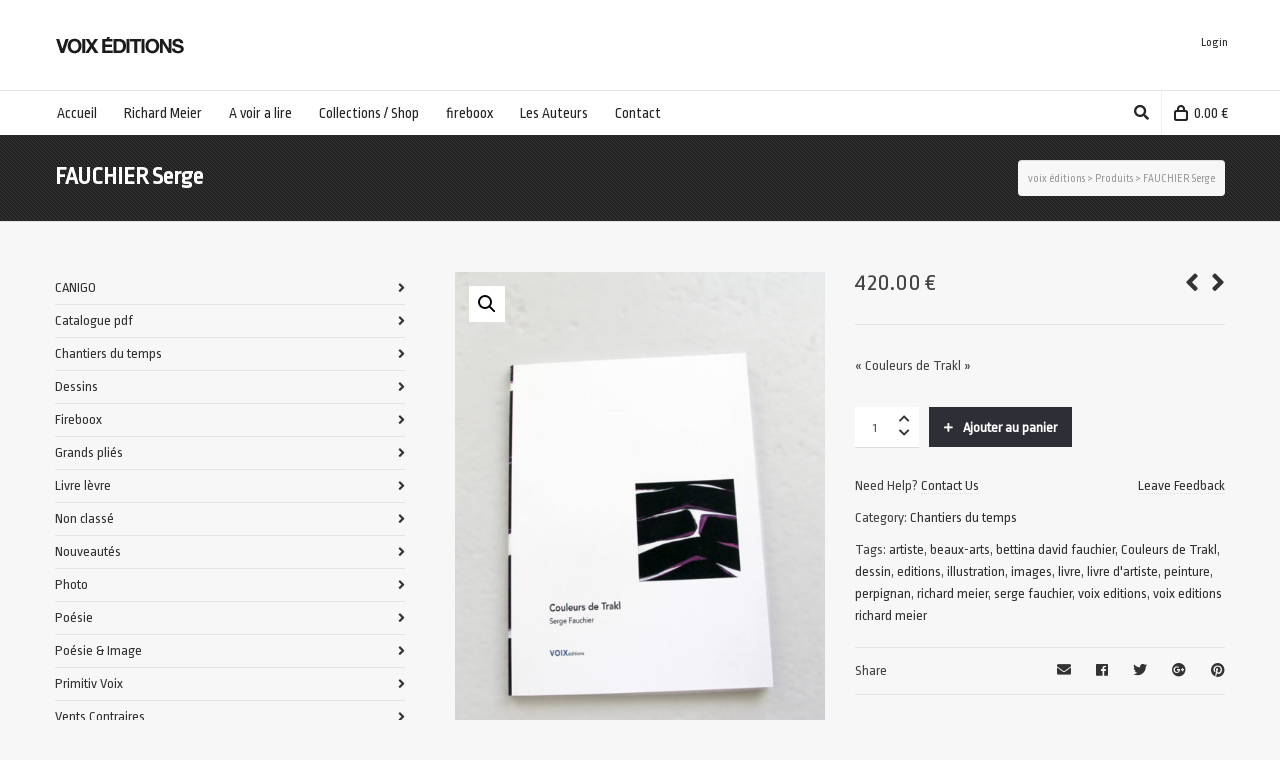

--- FILE ---
content_type: text/html; charset=UTF-8
request_url: http://www.voixeditions.com/?product=fauchier-serge-2
body_size: 23542
content:

<!DOCTYPE html>

<!--// OPEN HTML //-->
<html lang="fr-FR">

	<!--// OPEN HEAD //-->
	<head>
		
				
				
		<!--// SITE META //-->
		<meta charset="UTF-8" />	
		<meta name="viewport" content="width=device-width, user-scalable=no, initial-scale=1, maximum-scale=1">		
		
		<!--// PINGBACK & FAVICON //-->
		<link rel="pingback" href="http://www.voixeditions.com/newsite/xmlrpc.php" />
		<link rel="shortcut icon" href="http://www.voixeditions.com/newsite/wp-content/uploads/2014/02/icon_VE_114.png" />		
						<!--// GOOGLE FONT LOADER //-->
		<script src="https://ajax.googleapis.com/ajax/libs/webfont/1.6.16/webfont.js"></script>
		<script>
			WebFont.load({
				google: { families: ['Ropa+Sans:regular', 'Ropa+Sans:regular', 'Ropa+Sans:regular',  'Vidaloka'] }
			});
		</script>
				
			<!--// LEGACY HTML5 SUPPORT //-->
			<!--[if lt IE 9]>
		<script src="//html5shim.googlecode.com/svn/trunk/html5.js"></script>
		<script src="http://www.voixeditions.com/newsite/wp-content/themes/neighborhood/js/excanvas.compiled.js"></script>
		<script src="http://www.voixeditions.com/newsite/wp-content/themes/neighborhood/js/respond.min.js"></script>
		<![endif]-->
		
		<!--// WORDPRESS HEAD HOOK //-->
						<script>document.documentElement.className = document.documentElement.className + ' yes-js js_active js'</script>
			    <script>
        writeCookie();
        function writeCookie()
        {
            the_cookie = document.cookie;
            if( the_cookie ){
                if( window.devicePixelRatio >= 2 ){
                    the_cookie = "pixel_ratio="+window.devicePixelRatio+";"+the_cookie;
                    document.cookie = the_cookie;
                }
            }
        }
    </script>
<meta name='robots' content='index, follow, max-image-preview:large, max-snippet:-1, max-video-preview:-1' />

	<!-- This site is optimized with the Yoast SEO plugin v23.8 - https://yoast.com/wordpress/plugins/seo/ -->
	<title>FAUCHIER Serge - voix éditions</title>
	<link rel="canonical" href="http://www.voixeditions.com/?product=fauchier-serge-2" />
	<meta property="og:locale" content="fr_FR" />
	<meta property="og:type" content="article" />
	<meta property="og:title" content="FAUCHIER Serge - voix éditions" />
	<meta property="og:description" content="&quot;Couleurs de Trakl&quot;" />
	<meta property="og:url" content="http://www.voixeditions.com/?product=fauchier-serge-2" />
	<meta property="og:site_name" content="voix éditions" />
	<meta property="article:modified_time" content="2014-03-03T14:39:55+00:00" />
	<meta property="og:image" content="http://www.voixeditions.com/newsite/wp-content/uploads/2012/12/23-Fauchier-2.jpg" />
	<meta property="og:image:width" content="750" />
	<meta property="og:image:height" content="1020" />
	<meta property="og:image:type" content="image/jpeg" />
	<meta name="twitter:card" content="summary_large_image" />
	<script type="application/ld+json" class="yoast-schema-graph">{"@context":"https://schema.org","@graph":[{"@type":"WebPage","@id":"http://www.voixeditions.com/?product=fauchier-serge-2","url":"http://www.voixeditions.com/?product=fauchier-serge-2","name":"FAUCHIER Serge - voix éditions","isPartOf":{"@id":"http://www.voixeditions.com/#website"},"primaryImageOfPage":{"@id":"http://www.voixeditions.com/?product=fauchier-serge-2#primaryimage"},"image":{"@id":"http://www.voixeditions.com/?product=fauchier-serge-2#primaryimage"},"thumbnailUrl":"http://www.voixeditions.com/newsite/wp-content/uploads/2012/12/23-Fauchier-2.jpg","datePublished":"2014-03-03T13:37:09+00:00","dateModified":"2014-03-03T14:39:55+00:00","breadcrumb":{"@id":"http://www.voixeditions.com/?product=fauchier-serge-2#breadcrumb"},"inLanguage":"fr-FR","potentialAction":[{"@type":"ReadAction","target":["http://www.voixeditions.com/?product=fauchier-serge-2"]}]},{"@type":"ImageObject","inLanguage":"fr-FR","@id":"http://www.voixeditions.com/?product=fauchier-serge-2#primaryimage","url":"http://www.voixeditions.com/newsite/wp-content/uploads/2012/12/23-Fauchier-2.jpg","contentUrl":"http://www.voixeditions.com/newsite/wp-content/uploads/2012/12/23-Fauchier-2.jpg","width":750,"height":1020},{"@type":"BreadcrumbList","@id":"http://www.voixeditions.com/?product=fauchier-serge-2#breadcrumb","itemListElement":[{"@type":"ListItem","position":1,"name":"Accueil","item":"http://www.voixeditions.com/"},{"@type":"ListItem","position":2,"name":"Collections / Shop","item":"http://www.voixeditions.com/"},{"@type":"ListItem","position":3,"name":"FAUCHIER Serge"}]},{"@type":"WebSite","@id":"http://www.voixeditions.com/#website","url":"http://www.voixeditions.com/","name":"voix éditions","description":"Site de l&#039;éditeur Richard Meier Voix Editions","potentialAction":[{"@type":"SearchAction","target":{"@type":"EntryPoint","urlTemplate":"http://www.voixeditions.com/?s={search_term_string}"},"query-input":{"@type":"PropertyValueSpecification","valueRequired":true,"valueName":"search_term_string"}}],"inLanguage":"fr-FR"}]}</script>
	<!-- / Yoast SEO plugin. -->


<link rel="alternate" type="application/rss+xml" title="voix éditions &raquo; Flux" href="http://www.voixeditions.com/?feed=rss2" />
<link rel="alternate" type="application/rss+xml" title="voix éditions &raquo; Flux des commentaires" href="http://www.voixeditions.com/?feed=comments-rss2" />
<link rel="alternate" title="oEmbed (JSON)" type="application/json+oembed" href="http://www.voixeditions.com/index.php?rest_route=%2Foembed%2F1.0%2Fembed&#038;url=http%3A%2F%2Fwww.voixeditions.com%2F%3Fproduct%3Dfauchier-serge-2" />
<link rel="alternate" title="oEmbed (XML)" type="text/xml+oembed" href="http://www.voixeditions.com/index.php?rest_route=%2Foembed%2F1.0%2Fembed&#038;url=http%3A%2F%2Fwww.voixeditions.com%2F%3Fproduct%3Dfauchier-serge-2&#038;format=xml" />
<style id='wp-img-auto-sizes-contain-inline-css' type='text/css'>
img:is([sizes=auto i],[sizes^="auto," i]){contain-intrinsic-size:3000px 1500px}
/*# sourceURL=wp-img-auto-sizes-contain-inline-css */
</style>
<style id='wp-emoji-styles-inline-css' type='text/css'>

	img.wp-smiley, img.emoji {
		display: inline !important;
		border: none !important;
		box-shadow: none !important;
		height: 1em !important;
		width: 1em !important;
		margin: 0 0.07em !important;
		vertical-align: -0.1em !important;
		background: none !important;
		padding: 0 !important;
	}
/*# sourceURL=wp-emoji-styles-inline-css */
</style>
<link rel='stylesheet' id='wp-block-library-css' href='http://www.voixeditions.com/newsite/wp-includes/css/dist/block-library/style.min.css?ver=6.9' type='text/css' media='all' />
<link rel='stylesheet' id='wc-blocks-style-css' href='http://www.voixeditions.com/newsite/wp-content/plugins/woocommerce/assets/client/blocks/wc-blocks.css?ver=wc-10.4.3' type='text/css' media='all' />
<style id='global-styles-inline-css' type='text/css'>
:root{--wp--preset--aspect-ratio--square: 1;--wp--preset--aspect-ratio--4-3: 4/3;--wp--preset--aspect-ratio--3-4: 3/4;--wp--preset--aspect-ratio--3-2: 3/2;--wp--preset--aspect-ratio--2-3: 2/3;--wp--preset--aspect-ratio--16-9: 16/9;--wp--preset--aspect-ratio--9-16: 9/16;--wp--preset--color--black: #000000;--wp--preset--color--cyan-bluish-gray: #abb8c3;--wp--preset--color--white: #ffffff;--wp--preset--color--pale-pink: #f78da7;--wp--preset--color--vivid-red: #cf2e2e;--wp--preset--color--luminous-vivid-orange: #ff6900;--wp--preset--color--luminous-vivid-amber: #fcb900;--wp--preset--color--light-green-cyan: #7bdcb5;--wp--preset--color--vivid-green-cyan: #00d084;--wp--preset--color--pale-cyan-blue: #8ed1fc;--wp--preset--color--vivid-cyan-blue: #0693e3;--wp--preset--color--vivid-purple: #9b51e0;--wp--preset--gradient--vivid-cyan-blue-to-vivid-purple: linear-gradient(135deg,rgb(6,147,227) 0%,rgb(155,81,224) 100%);--wp--preset--gradient--light-green-cyan-to-vivid-green-cyan: linear-gradient(135deg,rgb(122,220,180) 0%,rgb(0,208,130) 100%);--wp--preset--gradient--luminous-vivid-amber-to-luminous-vivid-orange: linear-gradient(135deg,rgb(252,185,0) 0%,rgb(255,105,0) 100%);--wp--preset--gradient--luminous-vivid-orange-to-vivid-red: linear-gradient(135deg,rgb(255,105,0) 0%,rgb(207,46,46) 100%);--wp--preset--gradient--very-light-gray-to-cyan-bluish-gray: linear-gradient(135deg,rgb(238,238,238) 0%,rgb(169,184,195) 100%);--wp--preset--gradient--cool-to-warm-spectrum: linear-gradient(135deg,rgb(74,234,220) 0%,rgb(151,120,209) 20%,rgb(207,42,186) 40%,rgb(238,44,130) 60%,rgb(251,105,98) 80%,rgb(254,248,76) 100%);--wp--preset--gradient--blush-light-purple: linear-gradient(135deg,rgb(255,206,236) 0%,rgb(152,150,240) 100%);--wp--preset--gradient--blush-bordeaux: linear-gradient(135deg,rgb(254,205,165) 0%,rgb(254,45,45) 50%,rgb(107,0,62) 100%);--wp--preset--gradient--luminous-dusk: linear-gradient(135deg,rgb(255,203,112) 0%,rgb(199,81,192) 50%,rgb(65,88,208) 100%);--wp--preset--gradient--pale-ocean: linear-gradient(135deg,rgb(255,245,203) 0%,rgb(182,227,212) 50%,rgb(51,167,181) 100%);--wp--preset--gradient--electric-grass: linear-gradient(135deg,rgb(202,248,128) 0%,rgb(113,206,126) 100%);--wp--preset--gradient--midnight: linear-gradient(135deg,rgb(2,3,129) 0%,rgb(40,116,252) 100%);--wp--preset--font-size--small: 13px;--wp--preset--font-size--medium: 20px;--wp--preset--font-size--large: 36px;--wp--preset--font-size--x-large: 42px;--wp--preset--spacing--20: 0.44rem;--wp--preset--spacing--30: 0.67rem;--wp--preset--spacing--40: 1rem;--wp--preset--spacing--50: 1.5rem;--wp--preset--spacing--60: 2.25rem;--wp--preset--spacing--70: 3.38rem;--wp--preset--spacing--80: 5.06rem;--wp--preset--shadow--natural: 6px 6px 9px rgba(0, 0, 0, 0.2);--wp--preset--shadow--deep: 12px 12px 50px rgba(0, 0, 0, 0.4);--wp--preset--shadow--sharp: 6px 6px 0px rgba(0, 0, 0, 0.2);--wp--preset--shadow--outlined: 6px 6px 0px -3px rgb(255, 255, 255), 6px 6px rgb(0, 0, 0);--wp--preset--shadow--crisp: 6px 6px 0px rgb(0, 0, 0);}:where(.is-layout-flex){gap: 0.5em;}:where(.is-layout-grid){gap: 0.5em;}body .is-layout-flex{display: flex;}.is-layout-flex{flex-wrap: wrap;align-items: center;}.is-layout-flex > :is(*, div){margin: 0;}body .is-layout-grid{display: grid;}.is-layout-grid > :is(*, div){margin: 0;}:where(.wp-block-columns.is-layout-flex){gap: 2em;}:where(.wp-block-columns.is-layout-grid){gap: 2em;}:where(.wp-block-post-template.is-layout-flex){gap: 1.25em;}:where(.wp-block-post-template.is-layout-grid){gap: 1.25em;}.has-black-color{color: var(--wp--preset--color--black) !important;}.has-cyan-bluish-gray-color{color: var(--wp--preset--color--cyan-bluish-gray) !important;}.has-white-color{color: var(--wp--preset--color--white) !important;}.has-pale-pink-color{color: var(--wp--preset--color--pale-pink) !important;}.has-vivid-red-color{color: var(--wp--preset--color--vivid-red) !important;}.has-luminous-vivid-orange-color{color: var(--wp--preset--color--luminous-vivid-orange) !important;}.has-luminous-vivid-amber-color{color: var(--wp--preset--color--luminous-vivid-amber) !important;}.has-light-green-cyan-color{color: var(--wp--preset--color--light-green-cyan) !important;}.has-vivid-green-cyan-color{color: var(--wp--preset--color--vivid-green-cyan) !important;}.has-pale-cyan-blue-color{color: var(--wp--preset--color--pale-cyan-blue) !important;}.has-vivid-cyan-blue-color{color: var(--wp--preset--color--vivid-cyan-blue) !important;}.has-vivid-purple-color{color: var(--wp--preset--color--vivid-purple) !important;}.has-black-background-color{background-color: var(--wp--preset--color--black) !important;}.has-cyan-bluish-gray-background-color{background-color: var(--wp--preset--color--cyan-bluish-gray) !important;}.has-white-background-color{background-color: var(--wp--preset--color--white) !important;}.has-pale-pink-background-color{background-color: var(--wp--preset--color--pale-pink) !important;}.has-vivid-red-background-color{background-color: var(--wp--preset--color--vivid-red) !important;}.has-luminous-vivid-orange-background-color{background-color: var(--wp--preset--color--luminous-vivid-orange) !important;}.has-luminous-vivid-amber-background-color{background-color: var(--wp--preset--color--luminous-vivid-amber) !important;}.has-light-green-cyan-background-color{background-color: var(--wp--preset--color--light-green-cyan) !important;}.has-vivid-green-cyan-background-color{background-color: var(--wp--preset--color--vivid-green-cyan) !important;}.has-pale-cyan-blue-background-color{background-color: var(--wp--preset--color--pale-cyan-blue) !important;}.has-vivid-cyan-blue-background-color{background-color: var(--wp--preset--color--vivid-cyan-blue) !important;}.has-vivid-purple-background-color{background-color: var(--wp--preset--color--vivid-purple) !important;}.has-black-border-color{border-color: var(--wp--preset--color--black) !important;}.has-cyan-bluish-gray-border-color{border-color: var(--wp--preset--color--cyan-bluish-gray) !important;}.has-white-border-color{border-color: var(--wp--preset--color--white) !important;}.has-pale-pink-border-color{border-color: var(--wp--preset--color--pale-pink) !important;}.has-vivid-red-border-color{border-color: var(--wp--preset--color--vivid-red) !important;}.has-luminous-vivid-orange-border-color{border-color: var(--wp--preset--color--luminous-vivid-orange) !important;}.has-luminous-vivid-amber-border-color{border-color: var(--wp--preset--color--luminous-vivid-amber) !important;}.has-light-green-cyan-border-color{border-color: var(--wp--preset--color--light-green-cyan) !important;}.has-vivid-green-cyan-border-color{border-color: var(--wp--preset--color--vivid-green-cyan) !important;}.has-pale-cyan-blue-border-color{border-color: var(--wp--preset--color--pale-cyan-blue) !important;}.has-vivid-cyan-blue-border-color{border-color: var(--wp--preset--color--vivid-cyan-blue) !important;}.has-vivid-purple-border-color{border-color: var(--wp--preset--color--vivid-purple) !important;}.has-vivid-cyan-blue-to-vivid-purple-gradient-background{background: var(--wp--preset--gradient--vivid-cyan-blue-to-vivid-purple) !important;}.has-light-green-cyan-to-vivid-green-cyan-gradient-background{background: var(--wp--preset--gradient--light-green-cyan-to-vivid-green-cyan) !important;}.has-luminous-vivid-amber-to-luminous-vivid-orange-gradient-background{background: var(--wp--preset--gradient--luminous-vivid-amber-to-luminous-vivid-orange) !important;}.has-luminous-vivid-orange-to-vivid-red-gradient-background{background: var(--wp--preset--gradient--luminous-vivid-orange-to-vivid-red) !important;}.has-very-light-gray-to-cyan-bluish-gray-gradient-background{background: var(--wp--preset--gradient--very-light-gray-to-cyan-bluish-gray) !important;}.has-cool-to-warm-spectrum-gradient-background{background: var(--wp--preset--gradient--cool-to-warm-spectrum) !important;}.has-blush-light-purple-gradient-background{background: var(--wp--preset--gradient--blush-light-purple) !important;}.has-blush-bordeaux-gradient-background{background: var(--wp--preset--gradient--blush-bordeaux) !important;}.has-luminous-dusk-gradient-background{background: var(--wp--preset--gradient--luminous-dusk) !important;}.has-pale-ocean-gradient-background{background: var(--wp--preset--gradient--pale-ocean) !important;}.has-electric-grass-gradient-background{background: var(--wp--preset--gradient--electric-grass) !important;}.has-midnight-gradient-background{background: var(--wp--preset--gradient--midnight) !important;}.has-small-font-size{font-size: var(--wp--preset--font-size--small) !important;}.has-medium-font-size{font-size: var(--wp--preset--font-size--medium) !important;}.has-large-font-size{font-size: var(--wp--preset--font-size--large) !important;}.has-x-large-font-size{font-size: var(--wp--preset--font-size--x-large) !important;}
/*# sourceURL=global-styles-inline-css */
</style>

<style id='classic-theme-styles-inline-css' type='text/css'>
/*! This file is auto-generated */
.wp-block-button__link{color:#fff;background-color:#32373c;border-radius:9999px;box-shadow:none;text-decoration:none;padding:calc(.667em + 2px) calc(1.333em + 2px);font-size:1.125em}.wp-block-file__button{background:#32373c;color:#fff;text-decoration:none}
/*# sourceURL=/wp-includes/css/classic-themes.min.css */
</style>
<link rel='stylesheet' id='contact-form-7-css' href='http://www.voixeditions.com/newsite/wp-content/plugins/contact-form-7/includes/css/styles.css?ver=6.1.4' type='text/css' media='all' />
<link rel='stylesheet' id='photoswipe-css' href='http://www.voixeditions.com/newsite/wp-content/plugins/woocommerce/assets/css/photoswipe/photoswipe.min.css?ver=10.4.3' type='text/css' media='all' />
<link rel='stylesheet' id='photoswipe-default-skin-css' href='http://www.voixeditions.com/newsite/wp-content/plugins/woocommerce/assets/css/photoswipe/default-skin/default-skin.min.css?ver=10.4.3' type='text/css' media='all' />
<link rel='stylesheet' id='woocommerce-layout-css' href='http://www.voixeditions.com/newsite/wp-content/plugins/woocommerce/assets/css/woocommerce-layout.css?ver=10.4.3' type='text/css' media='all' />
<link rel='stylesheet' id='woocommerce-smallscreen-css' href='http://www.voixeditions.com/newsite/wp-content/plugins/woocommerce/assets/css/woocommerce-smallscreen.css?ver=10.4.3' type='text/css' media='only screen and (max-width: 768px)' />
<link rel='stylesheet' id='woocommerce-general-css' href='http://www.voixeditions.com/newsite/wp-content/plugins/woocommerce/assets/css/woocommerce.css?ver=10.4.3' type='text/css' media='all' />
<style id='woocommerce-inline-inline-css' type='text/css'>
.woocommerce form .form-row .required { visibility: visible; }
/*# sourceURL=woocommerce-inline-inline-css */
</style>
<link rel='stylesheet' id='jquery-selectBox-css' href='http://www.voixeditions.com/newsite/wp-content/plugins/yith-woocommerce-wishlist/assets/css/jquery.selectBox.css?ver=1.2.0' type='text/css' media='all' />
<link rel='stylesheet' id='woocommerce_prettyPhoto_css-css' href='//www.voixeditions.com/newsite/wp-content/plugins/woocommerce/assets/css/prettyPhoto.css?ver=3.1.6' type='text/css' media='all' />
<link rel='stylesheet' id='yith-wcwl-main-css' href='http://www.voixeditions.com/newsite/wp-content/plugins/yith-woocommerce-wishlist/assets/css/style.css?ver=4.11.0' type='text/css' media='all' />
<style id='yith-wcwl-main-inline-css' type='text/css'>
 :root { --rounded-corners-radius: 16px; --add-to-cart-rounded-corners-radius: 16px; --feedback-duration: 3s } 
 :root { --rounded-corners-radius: 16px; --add-to-cart-rounded-corners-radius: 16px; --feedback-duration: 3s } 
/*# sourceURL=yith-wcwl-main-inline-css */
</style>
<link rel='stylesheet' id='bootstrap-css' href='http://www.voixeditions.com/newsite/wp-content/themes/neighborhood/css/bootstrap.min.css' type='text/css' media='all' />
<link rel='stylesheet' id='font-awesome-v5-css' href='http://www.voixeditions.com/newsite/wp-content/themes/neighborhood/css/font-awesome.min.css?ver=5.2.0' type='text/css' media='all' />
<link rel='stylesheet' id='font-awesome-v4shims-css' href='http://www.voixeditions.com/newsite/wp-content/themes/neighborhood/css/v4-shims.min.css' type='text/css' media='all' />
<link rel='stylesheet' id='neighborhood-css' href='http://www.voixeditions.com/newsite/wp-content/themes/neighborhood/style.css' type='text/css' media='all' />
<link rel='stylesheet' id='bootstrap-responsive-css' href='http://www.voixeditions.com/newsite/wp-content/themes/neighborhood/css/bootstrap-responsive.min.css' type='text/css' media='all' />
<link rel='stylesheet' id='neighborhood-responsive-css' href='http://www.voixeditions.com/newsite/wp-content/themes/neighborhood/css/responsive.css' type='text/css' media='screen' />
<script type="text/javascript" src="http://www.voixeditions.com/newsite/wp-includes/js/jquery/jquery.min.js?ver=3.7.1" id="jquery-core-js"></script>
<script type="text/javascript" src="http://www.voixeditions.com/newsite/wp-includes/js/jquery/jquery-migrate.min.js?ver=3.4.1" id="jquery-migrate-js"></script>
<script type="text/javascript" src="http://www.voixeditions.com/newsite/wp-content/plugins/woocommerce/assets/js/jquery-blockui/jquery.blockUI.min.js?ver=2.7.0-wc.10.4.3" id="wc-jquery-blockui-js" defer="defer" data-wp-strategy="defer"></script>
<script type="text/javascript" id="wc-add-to-cart-js-extra">
/* <![CDATA[ */
var wc_add_to_cart_params = {"ajax_url":"/newsite/wp-admin/admin-ajax.php","wc_ajax_url":"/?wc-ajax=%%endpoint%%","i18n_view_cart":"Voir le panier","cart_url":"http://www.voixeditions.com/?page_id=7","is_cart":"","cart_redirect_after_add":"no"};
//# sourceURL=wc-add-to-cart-js-extra
/* ]]> */
</script>
<script type="text/javascript" src="http://www.voixeditions.com/newsite/wp-content/plugins/woocommerce/assets/js/frontend/add-to-cart.min.js?ver=10.4.3" id="wc-add-to-cart-js" defer="defer" data-wp-strategy="defer"></script>
<script type="text/javascript" src="http://www.voixeditions.com/newsite/wp-content/plugins/woocommerce/assets/js/zoom/jquery.zoom.min.js?ver=1.7.21-wc.10.4.3" id="wc-zoom-js" defer="defer" data-wp-strategy="defer"></script>
<script type="text/javascript" src="http://www.voixeditions.com/newsite/wp-content/plugins/woocommerce/assets/js/flexslider/jquery.flexslider.min.js?ver=2.7.2-wc.10.4.3" id="wc-flexslider-js" defer="defer" data-wp-strategy="defer"></script>
<script type="text/javascript" src="http://www.voixeditions.com/newsite/wp-content/plugins/woocommerce/assets/js/photoswipe/photoswipe.min.js?ver=4.1.1-wc.10.4.3" id="wc-photoswipe-js" defer="defer" data-wp-strategy="defer"></script>
<script type="text/javascript" src="http://www.voixeditions.com/newsite/wp-content/plugins/woocommerce/assets/js/photoswipe/photoswipe-ui-default.min.js?ver=4.1.1-wc.10.4.3" id="wc-photoswipe-ui-default-js" defer="defer" data-wp-strategy="defer"></script>
<script type="text/javascript" id="wc-single-product-js-extra">
/* <![CDATA[ */
var wc_single_product_params = {"i18n_required_rating_text":"Veuillez s\u00e9lectionner une note","i18n_rating_options":["1\u00a0\u00e9toile sur 5","2\u00a0\u00e9toiles sur 5","3\u00a0\u00e9toiles sur 5","4\u00a0\u00e9toiles sur 5","5\u00a0\u00e9toiles sur 5"],"i18n_product_gallery_trigger_text":"Voir la galerie d\u2019images en plein \u00e9cran","review_rating_required":"yes","flexslider":{"rtl":false,"animation":"slide","smoothHeight":true,"directionNav":false,"controlNav":"thumbnails","slideshow":false,"animationSpeed":500,"animationLoop":false,"allowOneSlide":false},"zoom_enabled":"1","zoom_options":[],"photoswipe_enabled":"1","photoswipe_options":{"shareEl":false,"closeOnScroll":false,"history":false,"hideAnimationDuration":0,"showAnimationDuration":0},"flexslider_enabled":"1"};
//# sourceURL=wc-single-product-js-extra
/* ]]> */
</script>
<script type="text/javascript" src="http://www.voixeditions.com/newsite/wp-content/plugins/woocommerce/assets/js/frontend/single-product.min.js?ver=10.4.3" id="wc-single-product-js" defer="defer" data-wp-strategy="defer"></script>
<script type="text/javascript" src="http://www.voixeditions.com/newsite/wp-content/plugins/woocommerce/assets/js/js-cookie/js.cookie.min.js?ver=2.1.4-wc.10.4.3" id="wc-js-cookie-js" defer="defer" data-wp-strategy="defer"></script>
<script type="text/javascript" id="woocommerce-js-extra">
/* <![CDATA[ */
var woocommerce_params = {"ajax_url":"/newsite/wp-admin/admin-ajax.php","wc_ajax_url":"/?wc-ajax=%%endpoint%%","i18n_password_show":"Afficher le mot de passe","i18n_password_hide":"Masquer le mot de passe"};
//# sourceURL=woocommerce-js-extra
/* ]]> */
</script>
<script type="text/javascript" src="http://www.voixeditions.com/newsite/wp-content/plugins/woocommerce/assets/js/frontend/woocommerce.min.js?ver=10.4.3" id="woocommerce-js" defer="defer" data-wp-strategy="defer"></script>
<link rel="https://api.w.org/" href="http://www.voixeditions.com/index.php?rest_route=/" /><link rel="alternate" title="JSON" type="application/json" href="http://www.voixeditions.com/index.php?rest_route=/wp/v2/product/1747" /><meta name="generator" content="WordPress 6.9" />
<meta name="generator" content="WooCommerce 10.4.3" />
<link rel='shortlink' href='http://www.voixeditions.com/?p=1747' />
	<noscript><style>.woocommerce-product-gallery{ opacity: 1 !important; }</style></noscript>
				<script type="text/javascript">
			var ajaxurl = 'http://www.voixeditions.com/newsite/wp-admin/admin-ajax.php';
			</script>
		<style type="text/css">
/*========== Web Font Styles ==========*/
body, h6, #sidebar .widget-heading h3, #header-search input, .header-items h3.phone-number, .related-wrap h4, #comments-list > h3, .item-heading h1, .sf-button, button, input[type="submit"], input[type="email"], input[type="reset"], input[type="button"], .spb_accordion_section h3, #header-login input, #mobile-navigation > div, .search-form input, input, button, select, textarea {font-family: "Helvetica", Palatino, Arial, Helvetica, Tahoma, sans-serif;}
h1, h2, h3, h4, h5, .custom-caption p, span.dropcap1, span.dropcap2, span.dropcap3, span.dropcap4, .spb_call_text, .impact-text, .testimonial-text, .header-advert {font-family: "Helvetica", Palatino, Arial, Helvetica, Tahoma, sans-serif;}
nav .menu li {font-family: "Helvetica", Palatino, Arial Helvetica, Tahoma, sans-serif;}
body, p, .masonry-items .blog-item .quote-excerpt, #commentform label, .contact-form label {font-size: 14px;line-height: 22px;}
h1, .spb_impact_text .spb_call_text, .impact-text {font-size: 24px;line-height: 34px;}
h2 {font-size: 20px;line-height: 30px;}
h3 {font-size: 18px;line-height: 24px;}
h4, .body-content.quote, #respond-wrap h3 {font-size: 16px;line-height: 20px;}
h5 {font-size: 14px;line-height: 18px;}
h6 {font-size: 12px;line-height: 16px;}
nav .menu li {font-size: 15px;}

/*========== Accent Styles ==========*/
::selection, ::-moz-selection {background-color: #07c1b6; color: #fff;}
span.highlighted, span.dropcap4, .loved-item:hover .loved-count, .flickr-widget li, .portfolio-grid li, .wpcf7 input.wpcf7-submit[type="submit"], .woocommerce-page nav.woocommerce-pagination ul li span.current, .woocommerce nav.woocommerce-pagination ul li span.current, figcaption .product-added, .woocommerce .wc-new-badge, .yith-wcwl-wishlistexistsbrowse a, .yith-wcwl-wishlistaddedbrowse a, .woocommerce .widget_layered_nav ul li.chosen > *, .woocommerce .widget_layered_nav_filters ul li a {background-color: #07c1b6!important; color: #ffffff;}
.sf-button.accent {background-color: #07c1b6!important;}
a:hover, #sidebar a:hover, .pagination-wrap a:hover, .carousel-nav a:hover, .portfolio-pagination div:hover > i, #footer a:hover, #copyright a, .beam-me-up a:hover span, .portfolio-item .portfolio-item-permalink, .read-more-link, .blog-item .read-more, .blog-item-details a, .author-link, .comment-meta .edit-link a, .comment-meta .comment-reply a, #reply-title small a, ul.member-contact, ul.member-contact li a, #respond .form-submit input:hover, span.dropcap2, .spb_divider.go_to_top a, love-it-wrapper:hover .love-it, .love-it-wrapper:hover span, .love-it-wrapper .loved, .comments-likes a:hover i, .comments-likes .love-it-wrapper:hover a i, .comments-likes a:hover span, .love-it-wrapper:hover a i, .item-link:hover, #header-translation p a, #swift-slider .flex-caption-large h1 a:hover, .wooslider .slide-title a:hover, .caption-details-inner .details span > a, .caption-details-inner .chart span, .caption-details-inner .chart i, #swift-slider .flex-caption-large .chart i, #breadcrumbs a:hover, .ui-widget-content a:hover, .woocommerce form.cart button.single_add_to_cart_button:hover, .yith-wcwl-add-button a:hover, #product-img-slider li a.zoom:hover, .woocommerce .star-rating span, .mobile-search-link.active, .woocommerce div.product form.cart .button.add_to_cart_button {color: #07c1b6;}
.carousel-wrap > a:hover, .ajax-search-results .all-results:hover, .search-result h5 a:hover {color: #07c1b6!important;}
.comments-likes a:hover span, .comments-likes a:hover i {color: #07c1b6!important;}
.read-more i:before, .read-more em:before {color: #07c1b6;}
.bypostauthor .comment-wrap .comment-avatar,.search-form input:focus,.wpcf7 input[type="text"]:focus,.wpcf7 textarea:focus {border-color: #07c1b6!important;}
nav .menu ul li:first-child:after,.navigation a:hover > .nav-text {border-bottom-color: #07c1b6;}
nav .menu ul ul li:first-child:after {border-right-color: #07c1b6;}
.spb_impact_text .spb_button span {color: #fff;}
article.type-post #respond .form-submit input#submit {background-color: #2e2e36;}
.woocommerce .free-badge {background-color: #2e2e36; color: #ffffff;}

/*========== Main Styles ==========*/
body {color: #444444;}
.pagination-wrap a, .search-pagination a {color: #444444;}
body {background-color: #f7f7f7;}
#main-container, .tm-toggle-button-wrap a {background-color: #f7f7f7;}
a, .ui-widget-content a {color: #333333;}
.pagination-wrap li span.current, .pagination-wrap li a:hover {color: #ffffff;background: #07c1b6;border-color: #07c1b6;}
.pagination-wrap li a, .pagination-wrap li span.expand {color: #444444;border-color: #e4e4e4;}
.pagination-wrap li a, .pagination-wrap li span {background-color: #f7f7f7;}
input[type="text"], input[type="password"], input[type="email"], textarea, select {border-color: #e4e4e4;background: #ffffff;}
textarea:focus, input:focus {border-color: #999!important;}
.modal-header {background: #ffffff;}

/*========== Header Styles ==========*/
#logo > a.logo-link {height: 40px;}#header-section.header-1 #header {padding: 35px 0;}#header-section.header-4 #header nav#main-navigation ul.menu > li, #header-section.header-5 #header nav#main-navigation ul.menu > li, #header-section.header-4 .header-right nav ul.menu > li, #header-section.header-5 .header-left nav ul.menu > li {line-height: 110px;}#header-section.header-4 #logo > a.logo-link, #header-section.header-5 #logo > a.logo-link {height: 110px;}.sf-super-search {background-color: #2e2e36;}.sf-super-search .search-options .ss-dropdown > span, .sf-super-search .search-options input {color: #07c1b6; border-bottom-color: #07c1b6;}.sf-super-search .search-options .ss-dropdown ul li .fa-check {color: #07c1b6;}.sf-super-search-go:hover, .sf-super-search-close:hover { background-color: #07c1b6; border-color: #07c1b6; color: #ffffff;}#top-bar {background: #252525; color: #999999;}
#top-bar .tb-welcome {border-color: #444444;}
#top-bar a {color: #ffffff;}
#top-bar .menu li {border-left-color: #444444; border-right-color: #444444;}
#top-bar .menu > li > a, #top-bar .menu > li.parent:after {color: #ffffff;}
#top-bar .menu > li > a:hover, #top-bar a:hover {color: #07c1b6;}
#top-bar .show-menu {background-color: #444444;color: #2e2e36;}
.header-languages .current-language {background: #1bbeb4; color: #ffffff;}
#header-section:before, #mini-header {background-color: #ffffff;background: -webkit-gradient(linear, 0% 0%, 0% 100%, from(#ffffff), to(#ffffff));background: -webkit-linear-gradient(top, #ffffff, #ffffff);background: -moz-linear-gradient(top, #ffffff, #ffffff);background: -ms-linear-gradient(top, #ffffff, #ffffff);background: -o-linear-gradient(top, #ffffff, #ffffff);}
#logo img {height: auto;}
#header-section .header-menu .menu li, #mini-header .header-right nav .menu li {border-left-color: #e4e4e4;}
#header-section > #main-nav {border-top-color: #e4e4e4;}
.page-content {border-bottom-color: #e4e4e4;}

/*========== Navigation Styles ==========*/
#nav-pointer {background-color: #07c1b6;}
.show-menu {background-color: #2e2e36;color: #ffffff;}
nav .menu > li:before {background: #07c1b6;}
nav .menu .sub-menu .parent > a:after {border-left-color: #07c1b6;}
nav .menu ul.sub-menu {background-color: #FFFFFF;}
nav .menu ul.sub-menu li {border-bottom-color: #f0f0f0;border-bottom-style: solid;}
li.menu-item.sf-mega-menu > ul.sub-menu > li {border-color: #f0f0f0;border-style: solid;}
nav .menu > li a, #menubar-controls a {color: #252525;}
nav .menu > li:hover > a {color: #07c1b6;}
nav .menu ul.sub-menu li > a, #top-bar nav .menu ul li > a {color: #666666;}
nav .menu ul.sub-menu li:hover > a {color: #ffffff!important; background: #1bbeb4;}
nav .menu li.parent > a:after, nav .menu li.parent > a:after:hover {color: #aaa;}
nav .menu li.current-menu-ancestor > a, nav .menu li.current-menu-item > a {color: #019b96;}
nav .menu ul li.current-menu-ancestor > a, nav .menu ul li.current-menu-item > a {color: #ffffff; background: #1bbeb4;}
#main-nav .header-right ul.menu > li, .wishlist-item, .header-right .menu-search, .header-left .menu-search {border-left-color: #f0f0f0;}
#nav-search, #mini-search {background: #252525;}
#nav-search a, #mini-search a {color: #999999;}
.bag-header, .bag-product, .bag-empty, .wishlist-empty {border-color: #f0f0f0;}
.bag-buttons a {background-color: #f0f0f0; color: #252525;}
.bag-buttons a.checkout-button, .bag-buttons a.create-account-button, .woocommerce input.button.alt, .woocommerce .alt-button, .woocommerce button.button.alt, .woocommerce .button.checkout-button {background: #2e2e36; color: #ffffff;}
.bag-buttons a:hover, .woocommerce .button.update-cart-button:hover {background: #07c1b6; color: #ffffff;}
.bag-buttons a.checkout-button:hover, .woocommerce input.button.alt:hover, .woocommerce .alt-button:hover, .woocommerce button.button.alt:hover, .woocommerce .button.checkout-button:hover {background: #07c1b6; color: #ffffff;}
nav.std-menu ul.menu > li.parent > a:after {border-bottom-color: #07c1b6;}

/*========== Page Heading Styles ==========*/
#promo-bar {background-color: #ef3f32;}
#promo-bar * {color: #ffffff;}

/*========== Page Heading Styles ==========*/
.page-heading {background-color: #f7f7f7;border-bottom-color: #e4e4e4;}
.page-heading h1, .page-heading h3 {color: #222222;}
#breadcrumbs {background: #f7f7f7;}
#breadcrumbs {color: #999999;}
#breadcrumbs a, #breadcrumb i {color: #999999;}

/*========== Body Styles ==========*/
body, input[type="text"], input[type="password"], input[type="email"], textarea, select {color: #444444;}
h1, h1 a {color: #000000;}
h2, h2 a {color: #000000;}
h3, h3 a {color: #000000;}
h4, h4 a, .carousel-wrap > a {color: #000000;}
h5, h5 a {color: #000000;}
h6, h6 a {color: #000000;}
.spb_impact_text .spb_call_text, .impact-text {color: #000000;}
.read-more i, .read-more em {color: transparent;}

/*========== Content Styles ==========*/
.pb-border-bottom, .pb-border-top {border-color: #e4e4e4;}
#swift-slider ul.slides {background: #2e2e36;}
#swift-slider .flex-caption .flex-caption-headline {background: #f7f7f7;}
#swift-slider .flex-caption .flex-caption-details .caption-details-inner {background: #f7f7f7; border-bottom: #e4e4e4}
#swift-slider .flex-caption-large, #swift-slider .flex-caption-large h1 a {color: #ffffff;}
#swift-slider .flex-caption h4 i {line-height: 20px;}
#swift-slider .flex-caption-large .comment-chart i {color: #ffffff;}
#swift-slider .flex-caption-large .loveit-chart span {color: #07c1b6;}
#swift-slider .flex-caption-large a {color: #07c1b6;}
#swift-slider .flex-caption .comment-chart i, #swift-slider .flex-caption .comment-chart span {color: #2e2e36;}
figure .overlay {background-color: #07c1b6;color: #fff;}
.overlay .thumb-info h4 {color: #fff;}
figure:hover .overlay {box-shadow: inset 0 0 0 500px #07c1b6;}
h4.spb_heading span, h4.lined-heading span {background: #f7f7f7}
.spb_parallax_asset h4.spb_heading {border-bottom-color: #000000}
.carousel-wrap a.carousel-prev, .carousel-wrap a.carousel-next {background: #2e2e36; color: #ffffff!important;}
.carousel-wrap a.carousel-prev:hover, .carousel-wrap a.carousel-next:hover {color: #07c1b6!important;}

/*========== Sidebar Styles ==========*/
.sidebar .widget-heading h4 {color: #000000;}
.sidebar .widget-heading h4 span {background: #f7f7f7;}
.widget ul li {border-color: #e4e4e4;}
.widget_search form input {background: #ffffff;}
.widget .wp-tag-cloud li a {border-color: #e4e4e4;}
.widget .tagcloud a:hover, .widget ul.wp-tag-cloud li:hover > a {background: #07c1b6; color: #ffffff;}
.loved-item .loved-count {color: #ffffff;background: #2e2e36;}
.subscribers-list li > a.social-circle {color: #ffffff;background: #2e2e36;}
.subscribers-list li:hover > a.social-circle {color: #fbfbfb;background: #07c1b6;}
.sidebar .widget_categories ul > li a, .sidebar .widget_archive ul > li a, .sidebar .widget_nav_menu ul > li a, .sidebar .widget_meta ul > li a, .sidebar .widget_recent_entries ul > li, .widget_product_categories ul > li a, .widget_layered_nav ul > li a {color: #333333;}
.sidebar .widget_categories ul > li a:hover, .sidebar .widget_archive ul > li a:hover, .sidebar .widget_nav_menu ul > li a:hover, .widget_nav_menu ul > li.current-menu-item a, .sidebar .widget_meta ul > li a:hover, .sidebar .widget_recent_entries ul > li a:hover, .widget_product_categories ul > li a:hover, .widget_layered_nav ul > li a:hover {color: #07c1b6;}
#calendar_wrap caption {border-bottom-color: #2e2e36;}
.sidebar .widget_calendar tbody tr > td a {color: #ffffff;background-color: #2e2e36;}
.sidebar .widget_calendar tbody tr > td a:hover {background-color: #07c1b6;}
.sidebar .widget_calendar tfoot a {color: #2e2e36;}
.sidebar .widget_calendar tfoot a:hover {color: #07c1b6;}
.widget_calendar #calendar_wrap, .widget_calendar th, .widget_calendar tbody tr > td, .widget_calendar tbody tr > td.pad {border-color: #e4e4e4;}
.widget_sf_infocus_widget .infocus-item h5 a {color: #2e2e36;}
.widget_sf_infocus_widget .infocus-item h5 a:hover {color: #07c1b6;}
.sidebar .widget hr {border-color: #e4e4e4;}

/*========== Portfolio Styles ==========*/
.filter-wrap .select:after {background: #f7f7f7;}
.filter-wrap ul li a {color: #444444; background: #ffffff;}
.filter-wrap ul li a:hover {color: #07c1b6;}
.filter-wrap ul li.selected a {color: #ffffff;background: #07c1b6;}
.portfolio-item {border-bottom-color: #e4e4e4;}
.masonry-items .portfolio-item-details {border-color: #e4e4e4;background: #ffffff;}
.spb_portfolio_carousel_widget .portfolio-item {background: #f7f7f7;}
.spb_portfolio_carousel_widget .portfolio-item h4.portfolio-item-title a > i {line-height: 20px;}
.masonry-items .blog-item .blog-details-wrap:before {background-color: #ffffff;}
.masonry-items .portfolio-item figure {border-color: #e4e4e4;}
.portfolio-details-wrap span span {color: #666;}
.share-links > a:hover {color: #07c1b6;}

/*========== Blog Styles ==========*/
.blog-aux-options li a, .blog-aux-options li form input {background: #ffffff;}
.blog-aux-options li.selected a {background: #07c1b6;color: #ffffff;}
.blog-filter-wrap .aux-list li:hover {border-bottom-color: transparent;}
.blog-filter-wrap .aux-list li:hover a {color: #ffffff;background: #07c1b6;}
.blog-item {border-color: #e4e4e4;}
.standard-post-details .standard-post-author {border-color: #e4e4e4;}
.masonry-items .blog-item {background: #ffffff;}
.mini-items .blog-item-details, .author-info-wrap, .related-wrap, .tags-link-wrap, .comment .comment-wrap, .share-links, .single-portfolio .share-links, .single .pagination-wrap {border-color: #e4e4e4;}
.related-wrap h4, #comments-list h4, #respond-wrap h3 {border-bottom-color: #000000;}
.related-item figure {background-color: #2e2e36;}
.search-item-img .img-holder {background: #ffffff;border-color:#e4e4e4;}.required {color: #ee3c59;}
article.type-post #respond .form-submit input#submit {color: #fff;}
.comments-likes a i, .comments-likes a span, .comments-likes .love-it-wrapper a i {color: #444444;}
#respond .form-submit input:hover {color: #fff!important;}
.recent-post {background: #f7f7f7;}
.recent-post .post-item-details {border-top-color: #e4e4e4;color: #e4e4e4;}
.post-item-details span, .post-item-details a, .post-item-details .comments-likes a i, .post-item-details .comments-likes a span {color: #999;}

/*========== Shortcode Styles ==========*/
.sf-button.accent {color: #fff;}
a.sf-button:hover, #footer a.sf-button:hover {background-image: none;color: #fff!important;}
a.sf-button.green:hover, a.sf-button.lightgrey:hover, a.sf-button.limegreen:hover {color: #111!important;}
a.sf-button.white:hover {color: #07c1b6!important;}
.wpcf7 input.wpcf7-submit[type="submit"] {color: #fff;}
.sf-icon {color: #000000;}
.sf-icon-cont {background-color: #B4E5F8;}
span.dropcap3 {background: #000;color: #fff;}
span.dropcap4 {color: #fff;}
.spb_divider, .spb_divider.go_to_top_icon1, .spb_divider.go_to_top_icon2, .testimonials > li, .jobs > li, .spb_impact_text, .tm-toggle-button-wrap, .tm-toggle-button-wrap a, .portfolio-details-wrap, .spb_divider.go_to_top a {border-color: #e4e4e4;}
.spb_divider.go_to_top_icon1 a, .spb_divider.go_to_top_icon2 a {background: #f7f7f7;}
.spb_tabs .ui-tabs .ui-tabs-panel, .spb_content_element .ui-tabs .ui-tabs-nav, .ui-tabs .ui-tabs-nav li {border-color: #e4e4e4;}
.spb_accordion_section, .spb_tabs .ui-tabs .ui-tabs-panel, .spb_accordion .spb_accordion_section, .spb_accordion_section .ui-accordion-content, .spb_accordion .spb_accordion_section > h3.ui-state-active a, .ui-tabs .ui-tabs-nav li.ui-tabs-active a {background: #f7f7f7!important;}
.spb_tabs .nav-tabs li a {border-color: #e4e4e4;}
.spb_tabs .nav-tabs li.active a {border-bottom-color: transparent;}
.spb_tour .ui-tabs .ui-tabs-nav li a {border-color: #e4e4e4;}
.spb_tour.span3 .ui-tabs .ui-tabs-nav li {border-color: #e4e4e4!important;}
.ui-accordion h3.ui-accordion-header .ui-icon {color: #444444;}
.ui-accordion h3.ui-accordion-header.ui-state-active .ui-icon, .ui-accordion h3.ui-accordion-header.ui-state-active:hover .ui-icon {color: #07c1b6;}
blockquote.pullquote {border-color: #e4e4e4;}
.borderframe img {border-color: #eeeeee;}
.labelled-pricing-table .column-highlight {background-color: #fff;}
.labelled-pricing-table .pricing-table-label-row, .labelled-pricing-table .pricing-table-row {background: #eeeeee;}
.labelled-pricing-table .alt-row {background: #f7f7f7;}
.labelled-pricing-table .pricing-table-price {background: #999999;}
.labelled-pricing-table .pricing-table-package {background: #bbbbbb;}
.labelled-pricing-table .lpt-button-wrap {background: #e4e4e4;}
.labelled-pricing-table .lpt-button-wrap a.accent {background: #222!important;}
.labelled-pricing-table .column-highlight .lpt-button-wrap {background: transparent!important;}
.labelled-pricing-table .column-highlight .lpt-button-wrap a.accent {background: #07c1b6!important;}
.column-highlight .pricing-table-price {color: #fff;background: #00AEEF;border-bottom-color: #00AEEF;}
.column-highlight .pricing-table-package {background: #B4E5F8;}
.column-highlight .pricing-table-details {background: #E1F3FA;}
.spb_box_text.coloured .box-content-wrap {background: #fb3c2d;color: #fff;}
.spb_box_text.whitestroke .box-content-wrap {background-color: #fff;border-color: #e4e4e4;}
.client-item figure {border-color: #e4e4e4;}
.client-item figure:hover {border-color: #333;}
ul.member-contact li a:hover {color: #333;}
.testimonials.carousel-items li {border-color: #e4e4e4;}
.testimonials.carousel-items li:after {border-left-color: #e4e4e4;border-top-color: #e4e4e4;}
.team-member .team-member-bio {border-bottom-color: #e4e4e4;}
.horizontal-break {background-color: #e4e4e4;}
.progress .bar {background-color: #07c1b6;}
.progress.standard .bar {background: #07c1b6;}

/*========== Footer Styles ==========*/
#footer {background: #252525;}
#footer, #footer p {color: #707070;}
#footer h4 {color: #707070;}
#footer h4:before {border-color: #333333;}
#footer h4 span {background: #252525;}
#footer a {color: #707070;}
#footer .widget ul li, #footer .widget_categories ul, #footer .widget_archive ul, #footer .widget_nav_menu ul, #footer .widget_recent_comments ul, #footer .widget_meta ul, #footer .widget_recent_entries ul, #footer .widget_product_categories ul {border-color: #333333;}
#copyright {background-color: #ffffff;border-top-color: #333333;}
#copyright p {color: #666666;}
#copyright a {color: #222222;}
#copyright a:hover {color: #07c1b6;}
#footer .widget_calendar #calendar_wrap, #footer .widget_calendar th, #footer .widget_calendar tbody tr > td, #footer .widget_calendar tbody tr > td.pad {border-color: #333333;}
.widget input[type="email"] {background: #f7f7f7; color: #999}
#footer .widget hr {border-color: #333333;}

/*========== WooCommerce Styles ==========*/
.woocommerce nav.woocommerce-pagination, .woocommerce #content nav.woocommerce-pagination, .woocommerce-page nav.woocommerce-pagination, .woocommerce-page #content nav.woocommerce-pagination, .modal-body .comment-form-rating, .woocommerce form .form-row input.input-text, ul.checkout-process, #billing .proceed, ul.my-account-nav > li, .woocommerce #payment, .woocommerce-checkout p.thank-you, .woocommerce .order_details, .woocommerce-page .order_details, .review-order-wrap { border-color: #e4e4e4 ;}
.woocommerce-account p.myaccount_address, .woocommerce-account .page-content h2, p.no-items, #payment_heading {border-bottom-color: #e4e4e4;}
.woocommerce-MyAccount-navigation li {border-color: #e4e4e4;}.woocommerce-MyAccount-navigation li.is-active a, .woocommerce-MyAccount-navigation li a:hover {color: #444444;}.woocommerce .products ul, .woocommerce ul.products, .woocommerce-page .products ul, .woocommerce-page ul.products, p.no-items {border-top-color: #e4e4e4;}
.woocommerce-ordering .woo-select, .variations_form .woo-select, .add_review a, .woocommerce .quantity, .woocommerce-page .quantity, .woocommerce .coupon input.apply-coupon, .woocommerce table.shop_table tr td.product-remove .remove, .woocommerce .button.update-cart-button, .shipping-calculator-form .woo-select, .woocommerce .shipping-calc-wrap button[name="calc_shipping"], .woocommerce #billing_country_field .woo-select, .woocommerce #shipping_country_field .woo-select, .woocommerce #review_form #respond .form-submit input, .woocommerce form .form-row input.input-text, .woocommerce table.my_account_orders .order-actions .button, .woocommerce #payment div.payment_box, .woocommerce .widget_price_filter .price_slider_amount .button, .woocommerce.widget .buttons a, .woocommerce input[name="apply_coupon"], .woocommerce .cart input[name="update_cart"], .woocommerce-cart .wc-proceed-to-checkout a.checkout-button {background: #ffffff; color: #2e2e36}
.woocommerce-page nav.woocommerce-pagination ul li span.current, .woocommerce nav.woocommerce-pagination ul li span.current { color: #ffffff;}
li.product figcaption a.product-added {color: #ffffff;}
.woocommerce ul.products li.product figure figcaption .shop-actions > a, .woocommerce ul.products li.product figure figcaption .shop-actions > a.product-added:hover {color: #ffffff;}
.woocommerce ul.products li.product figure figcaption .shop-actions > a:hover, ul.social-icons li a:hover {color: #07c1b6;}
.woocommerce ul.products li.product figure figcaption, .yith-wcwl-add-to-wishlist, .yith-wcwl-add-button a, .woocommerce #account_details .login form p.form-row input[type="submit"], .my-account-login-wrap .login-wrap form.login p.form-row input[type="submit"], .woocommerce .my-account-login-wrap form input[type="submit"], .lost_reset_password p.form-row input[type="submit"], .track_order p.form-row input[type="submit"], .change_password_form p input[type="submit"], .woocommerce .wishlist_table tr td.product-add-to-cart a, .woocommerce input.button[name="save_address"], .woocommerce .woocommerce-message a.button, ul.products li.product a.quick-view-button, #login-form .modal-body form.login p.form-row input[type="submit"], .woocommerce input[name="save_account_details"], .login p.form-row input[type="submit"], #jckqv .cart .single_add_to_cart_button, #jckqv .cart .add_to_cart_button { background: #2e2e36; color: #ffffff ;}
.woocommerce form.cart button.single_add_to_cart_button, .woocommerce p.cart a.single_add_to_cart_button, ul.products li.product a.quick-view-button, .woocommerce div.product form.cart .button.add_to_cart_button { background: #2e2e36!important; color: #ffffff ;}
.woocommerce p.cart a.single_add_to_cart_button:hover {background: #2e2e36; color: #07c1b6 ;}
.woocommerce table.shop_table tr td.product-remove .remove:hover, .woocommerce .coupon input.apply-coupon:hover, .woocommerce .shipping-calc-wrap button[name="calc_shipping"]:hover, .woocommerce .quantity .plus:hover, .woocommerce .quantity .minus:hover, .add_review a:hover, .woocommerce #review_form #respond .form-submit input:hover, .lost_reset_password p.form-row input[type="submit"]:hover, .track_order p.form-row input[type="submit"]:hover, .change_password_form p input[type="submit"]:hover, .woocommerce table.my_account_orders .order-actions .button:hover, .woocommerce .widget_price_filter .price_slider_amount .button:hover, .woocommerce.widget .buttons a:hover, .woocommerce .wishlist_table tr td.product-add-to-cart a:hover, .woocommerce input.button[name="save_address"]:hover, #login-form .modal-body form.login p.form-row input[type="submit"]:hover, .woocommerce input[name="save_account_details"]:hover, .woocommerce input[name="apply_coupon"]:hover, .woocommerce .cart input[name="update_cart"]:hover, .login p.form-row input[type="submit"]:hover, #jckqv .cart .single_add_to_cart_button:hover, #jckqv .cart .add_to_cart_button:hover, .woocommerce-cart .wc-proceed-to-checkout a.checkout-button:hover {background: #07c1b6; color: #ffffff;}
.woocommerce #account_details .login, .woocommerce #account_details .login h4.lined-heading span, .my-account-login-wrap .login-wrap, .my-account-login-wrap .login-wrap h4.lined-heading span, .woocommerce div.product form.cart table div.quantity {background: #ffffff;}
.woocommerce .help-bar ul li a:hover, .woocommerce .continue-shopping:hover, .woocommerce .address .edit-address:hover, .my_account_orders td.order-number a:hover, .product_meta a.inline:hover { border-bottom-color: #07c1b6;}
.woocommerce .order-info, .woocommerce .order-info mark {background: #07c1b6; color: #ffffff;}
.woocommerce #payment div.payment_box:after {border-bottom-color: #ffffff;}
.woocommerce .widget_price_filter .price_slider_wrapper .ui-widget-content {background: #e4e4e4;}
.woocommerce .widget_price_filter .ui-slider-horizontal .ui-slider-range {background: #ffffff;}
.yith-wcwl-wishlistexistsbrowse a:hover, .yith-wcwl-wishlistaddedbrowse a:hover {color: #ffffff;}
.woocommerce ul.products li.product .price, .woocommerce div.product p.price {color: #444444;}

/*========== Asset Background Styles ==========*/
.asset-bg {border-color: #e4e4e4;}
.asset-bg.alt-one {background-color: #FFFFFF;}
.asset-bg.alt-one {background-image: url(http://www.voixeditions.com/newsite/wp-content/uploads/2013/08/groovepaper.png); background-repeat: repeat; background-position: center top; background-size:auto;}
.asset-bg.alt-one, .asset-bg.alt-one h1, .asset-bg.alt-one h2, .asset-bg.alt-one h3, .asset-bg.alt-one h3, .asset-bg.alt-one h4, .asset-bg.alt-one h5, .asset-bg.alt-one h6, .alt-one .carousel-wrap > a {color: #222222;}
.alt-one.full-width-text:after {border-top-color:#FFFFFF;}
.alt-one h4.spb_text_heading {border-bottom-color:#222222;}
.alt-one h4.spb_heading:before {border-top-color:#222222;}
.asset-bg.alt-two {background-color: #FFFFFF;}
.asset-bg.alt-two {background-image: url(http://www.voixeditions.com/newsite/wp-content/uploads/2013/08/ff_rp_bkg2.png); background-repeat: repeat; background-position: center top; background-size:auto;}
.asset-bg.alt-two, .asset-bg.alt-two h1, .asset-bg.alt-two h2, .asset-bg.alt-two h3, .asset-bg.alt-two h3, .asset-bg.alt-two h4, .asset-bg.alt-two h5, .asset-bg.alt-two h6, .alt-two .carousel-wrap > a {color: #222222;}
.alt-two.full-width-text:after {border-top-color:#FFFFFF;}
.alt-two h4.spb_text_heading {border-bottom-color:#222222;}
.alt-two h4.spb_heading:before {border-top-color:#222222;}
.asset-bg.alt-three {background-color: #f7f7f7;}
.asset-bg.alt-three {background-image: url(http://www.voixeditions.com/newsite/wp-content/uploads/2013/08/tiny_grid.png); background-repeat: repeat; background-position: center top; background-size:auto;}
.asset-bg.alt-three, .asset-bg.alt-three h1, .asset-bg.alt-three h2, .asset-bg.alt-three h3, .asset-bg.alt-three h3, .asset-bg.alt-three h4, .asset-bg.alt-three h5, .asset-bg.alt-three h6, .alt-three .carousel-wrap > a {color: #222222;}
.alt-three.full-width-text:after {border-top-color:#f7f7f7;}
.alt-three h4.spb_text_heading {border-bottom-color:#222222;}
.alt-three h4.spb_heading:before {border-top-color:#222222;}
.asset-bg.alt-four {background-color: #262626;}
.asset-bg.alt-four {background-image: url(http://www.voixeditions.com/newsite/wp-content/uploads/2013/08/ff_header_bkg_dark.png); background-repeat: repeat; background-position: center top; background-size:auto;}
.asset-bg.alt-four, .asset-bg.alt-four h1, .asset-bg.alt-four h2, .asset-bg.alt-four h3, .asset-bg.alt-four h3, .asset-bg.alt-four h4, .asset-bg.alt-four h5, .asset-bg.alt-four h6, .alt-four .carousel-wrap > a {color: #ffffff;}
.alt-four.full-width-text:after {border-top-color:#262626;}
.alt-four h4.spb_text_heading {border-bottom-color:#ffffff;}
.alt-four h4.spb_heading:before {border-top-color:#ffffff;}
.asset-bg.alt-five {background-color: #282828;}
.asset-bg.alt-five {background-image: url(http://www.voixeditions.com/newsite/wp-content/uploads/2013/08/blackmamba.png); background-repeat: repeat; background-position: center top; background-size:auto;}
.asset-bg.alt-five, .asset-bg.alt-five h1, .asset-bg.alt-five h2, .asset-bg.alt-five h3, .asset-bg.alt-five h3, .asset-bg.alt-five h4, .asset-bg.alt-five h5, .asset-bg.alt-five h6, .alt-five .carousel-wrap > a {color: #ffffff;}
.alt-five.full-width-text:after {border-top-color:#282828;}
.alt-five h4.spb_text_heading {border-bottom-color:#ffffff;}
.alt-five h4.spb_heading:before {border-top-color:#ffffff;}
.asset-bg.alt-six {background-color: #FFFFFF;}
.asset-bg.alt-six {background-image: url(http://www.voixeditions.com/newsite/wp-content/uploads/2013/08/nhood_impact_bkg.png); background-repeat: repeat; background-position: center top; background-size:auto;}
.asset-bg.alt-six, .asset-bg.alt-six h1, .asset-bg.alt-six h2, .asset-bg.alt-six h3, .asset-bg.alt-six h3, .asset-bg.alt-six h4, .asset-bg.alt-six h5, .asset-bg.alt-six h6, .alt-six .carousel-wrap > a {color: #222222;}
.alt-six.full-width-text:after {border-top-color:#FFFFFF;}
.alt-six h4.spb_text_heading {border-bottom-color:#222222;}
.alt-six h4.spb_heading:before {border-top-color:#222222;}
.asset-bg.alt-seven {background-color: #FFFFFF;}
.asset-bg.alt-seven {background-image: url(http://www.voixeditions.com/newsite/wp-content/uploads/2013/08/sazzi_full-width_bkg_dark.jpg); background-repeat: repeat; background-position: center top; background-size:auto;}
.asset-bg.alt-seven, .asset-bg.alt-seven h1, .asset-bg.alt-seven h2, .asset-bg.alt-seven h3, .asset-bg.alt-seven h3, .asset-bg.alt-seven h4, .asset-bg.alt-seven h5, .asset-bg.alt-seven h6, .alt-seven .carousel-wrap > a {color: #222222;}
.alt-seven.full-width-text:after {border-top-color:#FFFFFF;}
.alt-seven h4.spb_text_heading {border-bottom-color:#222222;}
.alt-seven h4.spb_heading:before {border-top-color:#222222;}
.asset-bg.alt-eight {background-color: #FFFFFF;}
.asset-bg.alt-eight, .asset-bg.alt-eight h1, .asset-bg.alt-eight h2, .asset-bg.alt-eight h3, .asset-bg.alt-eight h3, .asset-bg.alt-eight h4, .asset-bg.alt-eight h5, .asset-bg.alt-eight h6, .alt-eight .carousel-wrap > a {color: #222222;}
.alt-eight.full-width-text:after {border-top-color:#FFFFFF;}
.alt-eight h4.spb_text_heading {border-bottom-color:#222222;}
.alt-eight h4.spb_heading:before {border-top-color:#222222;}
.asset-bg.alt-nine {background-color: #FFFFFF;}
.asset-bg.alt-nine, .asset-bg.alt-nine h1, .asset-bg.alt-nine h2, .asset-bg.alt-nine h3, .asset-bg.alt-nine h3, .asset-bg.alt-nine h4, .asset-bg.alt-nine h5, .asset-bg.alt-nine h6, .alt-nine .carousel-wrap > a {color: #222222;}
.alt-nine.full-width-text:after {border-top-color:#FFFFFF;}
.alt-nine h4.spb_text_heading {border-bottom-color:#222222;}
.alt-nine h4.spb_heading:before {border-top-color:#222222;}
.asset-bg.alt-ten {background-color: #FFFFFF;}
.asset-bg.alt-ten, .asset-bg.alt-ten h1, .asset-bg.alt-ten h2, .asset-bg.alt-ten h3, .asset-bg.alt-ten h3, .asset-bg.alt-ten h4, .asset-bg.alt-ten h5, .asset-bg.alt-ten h6, .alt-ten .carousel-wrap > a {color: #222222;}
.alt-ten.full-width-text:after {border-top-color:#FFFFFF;}
.alt-ten h4.spb_text_heading {border-bottom-color:#222222;}
.alt-ten h4.spb_heading:before {border-top-color:#222222;}

/*========== Custom Font Styles ==========*/
body, h6, #sidebar .widget-heading h3, #header-search input, .header-items h3.phone-number, .related-wrap h4, #comments-list > h4, .item-heading h1, .sf-button, button, input[type="submit"], input[type="reset"], input[type="button"], input[type="email"], .spb_accordion_section h3, #header-login input, #mobile-navigation > div, .search-form input, input, button, select, textarea {font-family: "Ropa Sans", sans-serif;font-weight: regular;}
h1, h2, h3, h4, h5, .heading-font, .custom-caption p, span.dropcap1, span.dropcap2, span.dropcap3, span.dropcap4, .spb_call_text, .impact-text, .testimonial-text, .header-advert, .spb_call_text, .impact-text {font-family: "Ropa Sans", sans-serif;font-weight: regular;}
nav .menu li, nav.std-menu .menu li {font-family: "Ropa Sans", sans-serif;font-weight: regular;}

/*========== Responsive Coloured Styles ==========*/
@media only screen and (max-width: 767px) {#top-bar nav .menu > li {border-top-color: #444444;}
nav .menu > li {border-top-color: #e4e4e4;}
}
</style>
<meta name="generator" content="Powered by Slider Revolution 6.6.8 - responsive, Mobile-Friendly Slider Plugin for WordPress with comfortable drag and drop interface." />
<script>function setREVStartSize(e){
			//window.requestAnimationFrame(function() {
				window.RSIW = window.RSIW===undefined ? window.innerWidth : window.RSIW;
				window.RSIH = window.RSIH===undefined ? window.innerHeight : window.RSIH;
				try {
					var pw = document.getElementById(e.c).parentNode.offsetWidth,
						newh;
					pw = pw===0 || isNaN(pw) || (e.l=="fullwidth" || e.layout=="fullwidth") ? window.RSIW : pw;
					e.tabw = e.tabw===undefined ? 0 : parseInt(e.tabw);
					e.thumbw = e.thumbw===undefined ? 0 : parseInt(e.thumbw);
					e.tabh = e.tabh===undefined ? 0 : parseInt(e.tabh);
					e.thumbh = e.thumbh===undefined ? 0 : parseInt(e.thumbh);
					e.tabhide = e.tabhide===undefined ? 0 : parseInt(e.tabhide);
					e.thumbhide = e.thumbhide===undefined ? 0 : parseInt(e.thumbhide);
					e.mh = e.mh===undefined || e.mh=="" || e.mh==="auto" ? 0 : parseInt(e.mh,0);
					if(e.layout==="fullscreen" || e.l==="fullscreen")
						newh = Math.max(e.mh,window.RSIH);
					else{
						e.gw = Array.isArray(e.gw) ? e.gw : [e.gw];
						for (var i in e.rl) if (e.gw[i]===undefined || e.gw[i]===0) e.gw[i] = e.gw[i-1];
						e.gh = e.el===undefined || e.el==="" || (Array.isArray(e.el) && e.el.length==0)? e.gh : e.el;
						e.gh = Array.isArray(e.gh) ? e.gh : [e.gh];
						for (var i in e.rl) if (e.gh[i]===undefined || e.gh[i]===0) e.gh[i] = e.gh[i-1];
											
						var nl = new Array(e.rl.length),
							ix = 0,
							sl;
						e.tabw = e.tabhide>=pw ? 0 : e.tabw;
						e.thumbw = e.thumbhide>=pw ? 0 : e.thumbw;
						e.tabh = e.tabhide>=pw ? 0 : e.tabh;
						e.thumbh = e.thumbhide>=pw ? 0 : e.thumbh;
						for (var i in e.rl) nl[i] = e.rl[i]<window.RSIW ? 0 : e.rl[i];
						sl = nl[0];
						for (var i in nl) if (sl>nl[i] && nl[i]>0) { sl = nl[i]; ix=i;}
						var m = pw>(e.gw[ix]+e.tabw+e.thumbw) ? 1 : (pw-(e.tabw+e.thumbw)) / (e.gw[ix]);
						newh =  (e.gh[ix] * m) + (e.tabh + e.thumbh);
					}
					var el = document.getElementById(e.c);
					if (el!==null && el) el.style.height = newh+"px";
					el = document.getElementById(e.c+"_wrapper");
					if (el!==null && el) {
						el.style.height = newh+"px";
						el.style.display = "block";
					}
				} catch(e){
					console.log("Failure at Presize of Slider:" + e)
				}
			//});
		  };</script>
	
	<!--// CLOSE HEAD //-->
	<link rel='stylesheet' id='rs-plugin-settings-css' href='http://www.voixeditions.com/newsite/wp-content/plugins/revslider/public/assets/css/rs6.css?ver=6.6.8' type='text/css' media='all' />
<style id='rs-plugin-settings-inline-css' type='text/css'>
#rs-demo-id {}
/*# sourceURL=rs-plugin-settings-inline-css */
</style>
</head>
	
	<!--// OPEN BODY //-->
	<body class="wp-singular product-template-default single single-product postid-1747 wp-theme-neighborhood page-shadow header-shadow responsive-fluid  theme-neighborhood woocommerce woocommerce-page woocommerce-no-js">
		
		<!--// OPEN #container //-->
				<div id="container">
					
						
			<!--// HEADER //-->
			<div class="header-wrap">
				
					
					
				<div id="header-section" class="header-2 logo-fade">
					<header id="header" class="clearfix">
<div class="container">
<div class="header-row row">
<div id="logo" class="span4 logo-left clearfix">
<a class="logo-link" href="http://www.voixeditions.com">
<img class="standard" src="//www.voixeditions.com/newsite/wp-content/uploads/2013/08/logo_voix.png" alt="voix éditions" />
<img class="retina" src="//www.voixeditions.com/newsite/wp-content/uploads/2013/08/logo_voix@2.png" alt="voix éditions" />
</a>
<a href="#" class="hidden-desktop show-main-nav"><i class="fas fa-align-justify"></i></a>
<a href="http://www.voixeditions.com/?page_id=7" class="hidden-desktop mobile-cart-link"><i class="sf-cart"></i></a>
<a href="#" class="hidden-desktop mobile-search-link"><i class="fas fa-search"></i></a>
</div>
<div class="header-right span8"><nav class="std-menu header-menu">
<ul class="menu">
<li><a href="http://www.voixeditions.com/?page_id=9">Login</a>
</ul>
</nav>
</div>
</div> <!-- CLOSE .row -->
</div> <!-- CLOSE .container -->
</header>
<form method="get" class="mobile-search-form container" action="http://www.voixeditions.com/"><input type="text" placeholder="Search" name="s" autocomplete="off" /></form><div id="main-nav">
<div class="container">
<div class="row">
<div class="span9">
<nav id="main-navigation" class="std-menu clearfix">
<div class="menu-main-menu-container"><ul id="menu-main-menu" class="menu"><li  class="menu-item-1124 menu-item menu-item-type-post_type menu-item-object-page  sf-std-menu        " ><a href="http://www.voixeditions.com/?page_id=718"><span class="menu-item-text">Accueil</span></a></li>
<li  class="menu-item-1059 menu-item menu-item-type-post_type menu-item-object-page default sf-std-menu        " ><a title="richard" href="http://www.voixeditions.com/?page_id=725"><span class="menu-item-text">Richard Meier</span></a></li>
<li  class="menu-item-1056 menu-item menu-item-type-post_type menu-item-object-page  sf-std-menu        " ><a href="http://www.voixeditions.com/?page_id=755"><span class="menu-item-text">A voir a lire</span></a></li>
<li  class="menu-item-20 menu-item menu-item-type-post_type menu-item-object-page menu-item-home current_page_parent  sf-std-menu        " ><a href="http://www.voixeditions.com/"><span class="menu-item-text">Collections / Shop</span></a></li>
<li  class="menu-item-1479 menu-item menu-item-type-post_type menu-item-object-page  sf-std-menu        " ><a href="http://www.voixeditions.com/?page_id=1295"><span class="menu-item-text">fireboox</span></a></li>
<li  class="menu-item-1060 menu-item menu-item-type-post_type menu-item-object-page  sf-std-menu        " ><a href="http://www.voixeditions.com/?page_id=938"><span class="menu-item-text">Les Auteurs</span></a></li>
<li  class="menu-item-1055 menu-item menu-item-type-post_type menu-item-object-page  sf-std-menu        " ><a href="http://www.voixeditions.com/?page_id=45"><span class="menu-item-text">Contact</span></a></li>
</ul></div></nav>

</div>
<div class="span3 header-right">
<nav class="std-menu">
<ul class="menu">
<li class="menu-search no-hover"><a href="#"><i class="fas fa-search"></i></a>
<ul class="sub-menu">
<li><div class="ajax-search-wrap"><div class="ajax-loading"></div><form method="get" class="ajax-search-form" action="http://www.voixeditions.com/"><input type="text" placeholder="Search" name="s" autocomplete="off" /></form><div class="ajax-search-results"></div></div></li>
</ul>
</li>
<li class="parent shopping-bag-item"><a class="cart-contents" href="http://www.voixeditions.com/?page_id=7" title="View your shopping bag"><i class="sf-cart"></i><span class="woocommerce-Price-amount amount"><bdi>0.00&nbsp;<span class="woocommerce-Price-currencySymbol">&euro;</span></bdi></span></a><ul class="sub-menu"><li><div class="shopping-bag"><div class="bag-header">0 items in the shopping bag</div><div class="bag-empty">Unfortunately, your shopping bag is empty.</div><div class="bag-buttons"><a class="sf-roll-button shop-button" href="http://www.voixeditions.com/"><span>Go to the shop</span><span>Go to the shop</span></a></div></div></li></ul></li></ul>
</nav>
</div>
</div>
</div>
</div>
				</div>
				
							</div>
			
						
				<div id="mini-header"><div class="container">
<div class="row">
<div class="span9">
<nav id="mini-navigation" class="mini-menu clearfix">
<div class="menu-main-menu-container"><ul id="menu-main-menu-1" class="menu"><li  class="menu-item-1124 menu-item menu-item-type-post_type menu-item-object-page  sf-std-menu        " ><a href="http://www.voixeditions.com/?page_id=718"><span class="menu-item-text">Accueil</span></a></li>
<li  class="menu-item-1059 menu-item menu-item-type-post_type menu-item-object-page default sf-std-menu        " ><a title="richard" href="http://www.voixeditions.com/?page_id=725"><span class="menu-item-text">Richard Meier</span></a></li>
<li  class="menu-item-1056 menu-item menu-item-type-post_type menu-item-object-page  sf-std-menu        " ><a href="http://www.voixeditions.com/?page_id=755"><span class="menu-item-text">A voir a lire</span></a></li>
<li  class="menu-item-20 menu-item menu-item-type-post_type menu-item-object-page menu-item-home current_page_parent  sf-std-menu        " ><a href="http://www.voixeditions.com/"><span class="menu-item-text">Collections / Shop</span></a></li>
<li  class="menu-item-1479 menu-item menu-item-type-post_type menu-item-object-page  sf-std-menu        " ><a href="http://www.voixeditions.com/?page_id=1295"><span class="menu-item-text">fireboox</span></a></li>
<li  class="menu-item-1060 menu-item menu-item-type-post_type menu-item-object-page  sf-std-menu        " ><a href="http://www.voixeditions.com/?page_id=938"><span class="menu-item-text">Les Auteurs</span></a></li>
<li  class="menu-item-1055 menu-item menu-item-type-post_type menu-item-object-page  sf-std-menu        " ><a href="http://www.voixeditions.com/?page_id=45"><span class="menu-item-text">Contact</span></a></li>
</ul></div></nav>

</div>
<div class="span3 header-right">
<nav class="mini-menu">
<ul class="menu">
<li class="menu-search no-hover"><a href="#"><i class="fas fa-search"></i></a>
<ul class="sub-menu">
<li><div class="ajax-search-wrap"><div class="ajax-loading"></div><form method="get" class="ajax-search-form" action="http://www.voixeditions.com/"><input type="text" placeholder="Search" name="s" autocomplete="off" /></form><div class="ajax-search-results"></div></div></li>
</ul>
</li>
<li class="parent shopping-bag-item"><a class="cart-contents" href="http://www.voixeditions.com/?page_id=7" title="View your shopping bag"><i class="sf-cart"></i><span class="woocommerce-Price-amount amount"><bdi>0.00&nbsp;<span class="woocommerce-Price-currencySymbol">&euro;</span></bdi></span></a><ul class="sub-menu"><li><div class="shopping-bag"><div class="bag-header">0 items in the shopping bag</div><div class="bag-empty">Unfortunately, your shopping bag is empty.</div><div class="bag-buttons"><a class="sf-roll-button shop-button" href="http://www.voixeditions.com/"><span>Go to the shop</span><span>Go to the shop</span></a></div></div></li></ul></li></ul>
</nav>
</div>
</div>
</div>
</div>			
							
			<!--// OPEN #main-container //-->
			<div id="main-container" class="clearfix">
				
								
										
			<div class="page-heading  clearfix asset-bg alt-four">
                <div class="container">
                    <div class="heading-text">

                        
                            
                                <h1 class="entry-title" >FAUCHIER Serge</h1>

                            
                        
                    </div>

					<div id="breadcrumbs">
<span property="itemListElement" typeof="ListItem"><a property="item" typeof="WebPage" title="Aller à voix éditions." href="http://www.voixeditions.com" class="home" ><span property="name">voix éditions</span></a><meta property="position" content="1"></span> &gt; <span property="itemListElement" typeof="ListItem"><a property="item" typeof="WebPage" title="Aller à Produits." href="http://www.voixeditions.com/?post_type=product" class="archive post-product-archive" ><span property="name">Produits</span></a><meta property="position" content="2"></span> &gt; <span property="itemListElement" typeof="ListItem"><span property="name" class="post post-product current-item">FAUCHIER Serge</span><meta property="url" content="http://www.voixeditions.com/?product=fauchier-serge-2"><meta property="position" content="3"></span></div>

                </div>
            </div>
        				
									<!--// OPEN .container //-->
					<div class="container">
								
					<!--// OPEN #page-wrap //-->
					<div id="page-wrap">

<div class="page-content clearfix">
<div class="inner-page-wrap has-left-sidebar has-one-sidebar row clearfix">

	<!-- OPEN article -->
		<article class="clearfix span8 post-1747 product type-product status-publish has-post-thumbnail product_cat-3_chantiers-du-temps product_tag-artiste product_tag-beaux-arts product_tag-bettina-david-fauchier product_tag-couleurs-de-trakl product_tag-dessin product_tag-editions product_tag-illustration product_tag-images product_tag-livre product_tag-livre-dartiste product_tag-peinture product_tag-perpignan product_tag-richard-meier product_tag-serge-fauchier product_tag-voix-editions product_tag-voix-editions-richard-meier first instock shipping-taxable purchasable product-type-simple" id="1747">
	
			<div class="page-content clearfix">
	
			<section class="article-body-wrap">

				
<div class="container">
<div class="woocommerce-notices-wrapper"></div></div>

<div id="product-1747" class="product type-product post-1747 status-publish instock product_cat-3_chantiers-du-temps product_tag-artiste product_tag-beaux-arts product_tag-bettina-david-fauchier product_tag-couleurs-de-trakl product_tag-dessin product_tag-editions product_tag-illustration product_tag-images product_tag-livre product_tag-livre-dartiste product_tag-peinture product_tag-perpignan product_tag-richard-meier product_tag-serge-fauchier product_tag-voix-editions product_tag-voix-editions-richard-meier has-post-thumbnail shipping-taxable purchasable product-type-simple">

	<div class="entry-title" itemprop="name">FAUCHIER Serge</div>

	<div class="container">
		
			<div class="woocommerce-product-gallery woocommerce-product-gallery--with-images woocommerce-product-gallery--columns-4 woocommerce-thumb-nav--bottom images" data-columns="4" style="opacity: 0; transition: opacity .25s ease-in-out;">

		
		<figure class="woocommerce-product-gallery__wrapper">
			<div data-thumb="http://www.voixeditions.com/newsite/wp-content/uploads/2012/12/23-Fauchier-2-100x100.jpg" data-thumb-alt="FAUCHIER Serge" data-thumb-srcset=""  data-thumb-sizes="(max-width: 100px) 100vw, 100px" class="woocommerce-product-gallery__image"><a href="http://www.voixeditions.com/newsite/wp-content/uploads/2012/12/23-Fauchier-2.jpg"><img width="500" height="680" src="http://www.voixeditions.com/newsite/wp-content/uploads/2012/12/23-Fauchier-2-500x680.jpg" class="wp-post-image" alt="FAUCHIER Serge" data-caption="" data-src="http://www.voixeditions.com/newsite/wp-content/uploads/2012/12/23-Fauchier-2.jpg" data-large_image="http://www.voixeditions.com/newsite/wp-content/uploads/2012/12/23-Fauchier-2.jpg" data-large_image_width="750" data-large_image_height="1020" decoding="async" fetchpriority="high" srcset="http://www.voixeditions.com/newsite/wp-content/uploads/2012/12/23-Fauchier-2-500x680.jpg 500w, http://www.voixeditions.com/newsite/wp-content/uploads/2012/12/23-Fauchier-2.jpg 750w" sizes="(max-width: 500px) 100vw, 500px" /></a></div>		</figure>
	</div>


		<div class="summary entry-summary">
	
			<div class="summary-top clearfix">
	
				<p class="price"><span class="woocommerce-Price-amount amount"><bdi>420.00&nbsp;<span class="woocommerce-Price-currencySymbol">&euro;</span></bdi></span></p>
	
																<div class="product-navigation">
					<div class="nav-previous"><a href="http://www.voixeditions.com/?product=fauchier-serge" rel="prev"><i class="fas fa-angle-right"></i></a></div>
					<div class="nav-next"><a href="http://www.voixeditions.com/?product=tilman-pierre" rel="next"><i class="fas fa-angle-left"></i></a></div>
				</div>
					
			</div>
	
							<div class="product-short">
					<p>« Couleurs de Trakl »</p>
				</div>
				
			
	
	<form class="cart" action="http://www.voixeditions.com/?product=fauchier-serge-2" method="post" enctype='multipart/form-data'>
		
			<div class="quantity">
		<input type="number" class="input-text qty text" step="1" min="1" max="" name="quantity" value="1" title="Qty" size="4"  pattern="[0-9]*" inputmode="numeric" aria-labelledby="FAUCHIER Serge quantity" /><div class="qty-adjust"><a class="qty-plus" href="#"><i class="fas fa-chevron-up"></i></a><a class="qty-minus" href="#"><i class="fas fa-chevron-down"></i></a></div>
	</div>
	
		<button type="submit" name="add-to-cart" value="1747" class="single_add_to_cart_button button alt">Ajouter au panier</button>

			</form>

	

<div
	class="yith-wcwl-add-to-wishlist add-to-wishlist-1747 yith-wcwl-add-to-wishlist--link-style yith-wcwl-add-to-wishlist--single wishlist-fragment on-first-load"
	data-fragment-ref="1747"
	data-fragment-options="{&quot;base_url&quot;:&quot;&quot;,&quot;product_id&quot;:1747,&quot;parent_product_id&quot;:0,&quot;product_type&quot;:&quot;simple&quot;,&quot;is_single&quot;:true,&quot;in_default_wishlist&quot;:false,&quot;show_view&quot;:true,&quot;browse_wishlist_text&quot;:&quot;Parcourir la wishlist&quot;,&quot;already_in_wishslist_text&quot;:&quot;Ce produit est dans votre wishlist&quot;,&quot;product_added_text&quot;:&quot;Produit ajout\u00e9 !&quot;,&quot;available_multi_wishlist&quot;:false,&quot;disable_wishlist&quot;:false,&quot;show_count&quot;:false,&quot;ajax_loading&quot;:false,&quot;loop_position&quot;:false,&quot;item&quot;:&quot;add_to_wishlist&quot;}"
>
			
			<!-- ADD TO WISHLIST -->
			
<div class="yith-wcwl-add-button">
		<a
		href="?add_to_wishlist=1747&#038;_wpnonce=9b5dcb6435"
		class="add_to_wishlist single_add_to_wishlist"
		data-product-id="1747"
		data-product-type="simple"
		data-original-product-id="0"
		data-title="Ajouter à ma liste de favoris"
		rel="nofollow"
	>
		<svg id="yith-wcwl-icon-heart-outline" class="yith-wcwl-icon-svg" fill="none" stroke-width="1.5" stroke="currentColor" viewBox="0 0 24 24" xmlns="http://www.w3.org/2000/svg">
  <path stroke-linecap="round" stroke-linejoin="round" d="M21 8.25c0-2.485-2.099-4.5-4.688-4.5-1.935 0-3.597 1.126-4.312 2.733-.715-1.607-2.377-2.733-4.313-2.733C5.1 3.75 3 5.765 3 8.25c0 7.22 9 12 9 12s9-4.78 9-12Z"></path>
</svg>		<span>Ajouter à ma liste de favoris</span>
	</a>
</div>

			<!-- COUNT TEXT -->
			
			</div>
<div class="product_meta">

	
	<p>
		<span class="need-help">Need Help? <a href="#email-form" class="inline" data-toggle="modal">Contact Us</a></span>
	<span class="leave-feedback"><a href="#feedback-form" class="inline" data-toggle="modal">Leave Feedback</a></span>
	</p>
	<p>
	<span class="posted_in">Category: <a href="http://www.voixeditions.com/?product_cat=3_chantiers-du-temps" rel="tag">Chantiers du temps</a></span>	</p>
	<p>
	<span class="tagged_as">Tags: <a href="http://www.voixeditions.com/?product_tag=artiste" rel="tag">artiste</a>, <a href="http://www.voixeditions.com/?product_tag=beaux-arts" rel="tag">beaux-arts</a>, <a href="http://www.voixeditions.com/?product_tag=bettina-david-fauchier" rel="tag">bettina david fauchier</a>, <a href="http://www.voixeditions.com/?product_tag=couleurs-de-trakl" rel="tag">Couleurs de Trakl</a>, <a href="http://www.voixeditions.com/?product_tag=dessin" rel="tag">dessin</a>, <a href="http://www.voixeditions.com/?product_tag=editions" rel="tag">editions</a>, <a href="http://www.voixeditions.com/?product_tag=illustration" rel="tag">illustration</a>, <a href="http://www.voixeditions.com/?product_tag=images" rel="tag">images</a>, <a href="http://www.voixeditions.com/?product_tag=livre" rel="tag">livre</a>, <a href="http://www.voixeditions.com/?product_tag=livre-dartiste" rel="tag">livre d'artiste</a>, <a href="http://www.voixeditions.com/?product_tag=peinture" rel="tag">peinture</a>, <a href="http://www.voixeditions.com/?product_tag=perpignan" rel="tag">perpignan</a>, <a href="http://www.voixeditions.com/?product_tag=richard-meier" rel="tag">richard meier</a>, <a href="http://www.voixeditions.com/?product_tag=serge-fauchier" rel="tag">serge fauchier</a>, <a href="http://www.voixeditions.com/?product_tag=voix-editions" rel="tag">voix editions</a>, <a href="http://www.voixeditions.com/?product_tag=voix-editions-richard-meier" rel="tag">voix editions richard meier</a></span>	</p>
	
	<div id="email-form" class="modal hide fade" tabindex="-1" role="dialog" aria-labelledby="email-form-modal" aria-hidden="true">
		<div class="modal-dialog">
		    <div class="modal-content">
				<div class="modal-header">
					<button type="button" class="close" data-dismiss="modal" aria-hidden="true"><i class="fas fa-close"></i></button>
					<h3 id="email-form-modal">Contact Us</h3>
				</div>
				<div class="modal-body">
					Enter your contact details or email form shortcode here. (Text/HTML/Shortcodes accepted).				</div>
			</div>
		</div>
	</div>

	<div id="feedback-form" class="modal hide fade" tabindex="-1" role="dialog" aria-labelledby="feedback-form-modal" aria-hidden="true">
		<div class="modal-dialog">
		    <div class="modal-content">
				<div class="modal-header">
					<button type="button" class="close" data-dismiss="modal" aria-hidden="true"><i class="fas fa-close"></i></button>
					<h3 id="feedback-form-modal">Leave Feedback</h3>
				</div>
				<div class="modal-body">
					Enter your feedback modal content here. (Text/HTML/Shortcodes accepted).				</div>
			</div>
		</div>
	</div>

</div>			<div class="product-share share-links clearfix">
				<span>Share</span>
				<ul>
				    <li><a href="mailto:?subject=FAUCHIER Serge&body=« Couleurs de Trakl »
 http://www.voixeditions.com/?product=fauchier-serge-2" class="product_share_email"><i class="fas fa-envelope"></i></a></li>
				    <li><a href="http://www.facebook.com/sharer.php?u=http://www.voixeditions.com/?product=fauchier-serge-2" onclick="javascript:window.open(this.href,
				      '', 'menubar=no,toolbar=no,resizable=yes,scrollbars=yes,height=600,width=600');return false;" class="product_share_facebook"><i class="fab fa-facebook"></i></a></li>
				    <li><a href="https://twitter.com/share?url=http://www.voixeditions.com/?product=fauchier-serge-2&text=FAUCHIER Serge" onclick="javascript:window.open(this.href,
				      '', 'menubar=no,toolbar=no,resizable=yes,scrollbars=yes,height=600,width=600');return false;" class="product_share_twitter"><i class="fab fa-twitter"></i></a></li>
				    <li><a href="https://plus.google.com/share?url=http://www.voixeditions.com/?product=fauchier-serge-2&title=FAUCHIER Serge" onclick="javascript:window.open(this.href,
				      '', 'menubar=no,toolbar=no,resizable=yes,scrollbars=yes,height=600,width=600');return false;"><i class="fab fa-google-plus"></i></a></li>
				    <li><a href="//pinterest.com/pin/create/button/?url=http://www.voixeditions.com/?product=fauchier-serge-2&media=http://www.voixeditions.com/newsite/wp-content/uploads/2012/12/23-Fauchier-2.jpg&description=FAUCHIER Serge" onclick="javascript:window.open(this.href,
				      '', 'menubar=no,toolbar=no,resizable=yes,scrollbars=yes,height=600,width=600');return false;" class="product_share_pinterest"><i class="fab fa-pinterest"></i></a></li>
				</ul>
			</div>
			
		</div><!-- .summary -->
	
	</div><!-- .container -->
	
	
	<div id="product-display-area" class="container clearfix">

		
	</div>

		
	<div class="container product-after-wrap">
	
		
		<div class="product-carousel spb_content_element related">
		
			<h4 class="lined-heading"><span>Related Products</span></h4>
	
			<div class="carousel-wrap">
			
				<ul class="related products carousel-items" id="carousel-2" data-columns="4>">
	
							
						<li class="product type-product post-2193 status-publish instock product_cat-3_chantiers-du-temps product_tag-artiste product_tag-beaux-arts product_tag-couleur product_tag-david-tremlett product_tag-dessin product_tag-illustration product_tag-image product_tag-livre-dartiste product_tag-metz product_tag-poesie product_tag-voix-editions product_tag-voix-editions-richard-meier has-post-thumbnail shipping-taxable purchasable product-type-simple">

	
			<figure class="product-transition-alt">
				
		<div class="product-img-wrap">
			<div class="product-image"><img width="220" height="320" src="http://www.voixeditions.com/newsite/wp-content/uploads/2014/03/TREMLETT-BLACK-90-220x320.jpg" class="attachment-woocommerce_thumbnail size-woocommerce_thumbnail" alt="" decoding="async" /></div><div class="product-image second-image"><img width="220" height="320" src="http://www.voixeditions.com/newsite/wp-content/uploads/2014/03/TREMLETT-BLACK-90-INT-220x320.jpg" class="attachment-woocommerce_thumbnail size-woocommerce_thumbnail" alt="" decoding="async" /></div>		</div>
		
				<figcaption>
			<div class="shop-actions clearfix">
			<a rel="nofollow" href="/?product=fauchier-serge-2&#038;add-to-cart=2193" data-quantity="1" data-product_id="2193" data-product_sku="" data-added_text="Added to cart" class="button product_type_simple add_to_cart_button ajax_add_to_cart">Ajouter au panier</a>	<span id="woocommerce_loop_add_to_cart_link_describedby_2193" class="screen-reader-text">
			</span>
			</div>
		</figcaption>
				
		<a class="product-hover-link" href="http://www.voixeditions.com/?product=tremlett-david-2"></a>
		
	</figure>

	<div class="product-details">
				<h3><a href="http://www.voixeditions.com/?product=tremlett-david-2">TREMLETT David</a></h3>
		<span class="posted_in"><a href="http://www.voixeditions.com/?product_cat=3_chantiers-du-temps" rel="tag">Chantiers du temps</a></span>
		
	</div>

	
	<span class="price"><span class="woocommerce-Price-amount amount"><bdi>90.00&nbsp;<span class="woocommerce-Price-currencySymbol">&euro;</span></bdi></span></span>

</li>		
							
						<li class="product type-product post-259 status-publish last instock product_cat-3_chantiers-du-temps product_tag-collages product_tag-editions product_tag-guglielmi-joseph product_tag-joseph-julien-guglielmi product_tag-le-poete product_tag-livre product_tag-livre-dartiste product_tag-marseille product_tag-poesie product_tag-poete product_tag-voix-editions product_tag-voix-editions-richard-meier has-post-thumbnail shipping-taxable purchasable product-type-simple">

	
			<figure class="product-transition-alt">
				
		<div class="product-img-wrap">
			<div class="product-image"><img width="220" height="320" src="http://www.voixeditions.com/newsite/wp-content/uploads/2012/10/Guglielmi-220x320.jpeg" class="attachment-woocommerce_thumbnail size-woocommerce_thumbnail" alt="" decoding="async" loading="lazy" /></div><div class="product-image second-image"><img width="220" height="320" src="http://www.voixeditions.com/newsite/wp-content/uploads/2012/10/GUGLIELMI-1-220x320.jpg" class="attachment-woocommerce_thumbnail size-woocommerce_thumbnail" alt="" decoding="async" loading="lazy" /></div>		</div>
		
				<figcaption>
			<div class="shop-actions clearfix">
			<a rel="nofollow" href="/?product=fauchier-serge-2&#038;add-to-cart=259" data-quantity="1" data-product_id="259" data-product_sku="" data-added_text="Added to cart" class="button product_type_simple add_to_cart_button ajax_add_to_cart">Ajouter au panier</a>	<span id="woocommerce_loop_add_to_cart_link_describedby_259" class="screen-reader-text">
			</span>
			</div>
		</figcaption>
				
		<a class="product-hover-link" href="http://www.voixeditions.com/?product=guglielmi-joseph-en-ce-climat-fac-simile"></a>
		
	</figure>

	<div class="product-details">
				<h3><a href="http://www.voixeditions.com/?product=guglielmi-joseph-en-ce-climat-fac-simile">GUGLIELMI Joseph</a></h3>
		<span class="posted_in"><a href="http://www.voixeditions.com/?product_cat=3_chantiers-du-temps" rel="tag">Chantiers du temps</a></span>
		
	</div>

	
	<span class="price"><span class="woocommerce-Price-amount amount"><bdi>60.00&nbsp;<span class="woocommerce-Price-currencySymbol">&euro;</span></bdi></span></span>

</li>		
							
						<li class="product type-product post-1731 status-publish first instock product_cat-3_chantiers-du-temps product_tag-artiste product_tag-beaux-arts product_tag-christian-delacampagne product_tag-delacampagne product_tag-dessin product_tag-editions product_tag-elne product_tag-illustration product_tag-images-pre-texte product_tag-livre product_tag-livre-dartiste product_tag-peinture product_tag-perpignan product_tag-poete product_tag-richard-meier product_tag-texte product_tag-voix-editions product_tag-voix-editions-richard-meier has-post-thumbnail shipping-taxable purchasable product-type-simple">

	
			<figure class="product-transition-alt">
				
		<div class="product-img-wrap">
			<div class="product-image"><img width="220" height="320" src="http://www.voixeditions.com/newsite/wp-content/uploads/2012/12/12-Massé-1-220x320.jpg" class="attachment-woocommerce_thumbnail size-woocommerce_thumbnail" alt="" decoding="async" loading="lazy" /></div><div class="product-image second-image"><img width="220" height="320" src="http://www.voixeditions.com/newsite/wp-content/uploads/2012/12/12-Massé-1-220x320.jpg" class="attachment-woocommerce_thumbnail size-woocommerce_thumbnail" alt="" decoding="async" loading="lazy" /></div>		</div>
		
				<figcaption>
			<div class="shop-actions clearfix">
			<a rel="nofollow" href="/?product=fauchier-serge-2&#038;add-to-cart=1731" data-quantity="1" data-product_id="1731" data-product_sku="" data-added_text="Added to cart" class="button product_type_simple add_to_cart_button ajax_add_to_cart">Ajouter au panier</a>	<span id="woocommerce_loop_add_to_cart_link_describedby_1731" class="screen-reader-text">
			</span>
			</div>
		</figcaption>
				
		<a class="product-hover-link" href="http://www.voixeditions.com/?product=masse-claude-4"></a>
		
	</figure>

	<div class="product-details">
				<h3><a href="http://www.voixeditions.com/?product=masse-claude-4">MASSÉ Claude</a></h3>
		<span class="posted_in"><a href="http://www.voixeditions.com/?product_cat=3_chantiers-du-temps" rel="tag">Chantiers du temps</a></span>
		
	</div>

	
	<span class="price"><span class="woocommerce-Price-amount amount"><bdi>300.00&nbsp;<span class="woocommerce-Price-currencySymbol">&euro;</span></bdi></span></span>

</li>		
							
						<li class="product type-product post-1486 status-publish instock product_cat-3_chantiers-du-temps product_tag-beaux-arts product_tag-dessin product_tag-editions product_tag-henri-ughetto product_tag-livre product_tag-livre-dartiste product_tag-peinture product_tag-poesie product_tag-richard-meier product_tag-texte product_tag-trepan product_tag-trepan-a-couronne product_tag-trepans-a-couronne product_tag-ughetto product_tag-voix-editions product_tag-voix-editions-richard-meier has-post-thumbnail shipping-taxable purchasable product-type-simple">

	
			<figure class="product-transition-alt">
				
		<div class="product-img-wrap">
			<div class="product-image"><img width="220" height="320" src="http://www.voixeditions.com/newsite/wp-content/uploads/2012/12/21-Ughetto-3-220x320.jpg" class="attachment-woocommerce_thumbnail size-woocommerce_thumbnail" alt="" decoding="async" loading="lazy" /></div><div class="product-image second-image"><img width="220" height="320" src="http://www.voixeditions.com/newsite/wp-content/uploads/2014/02/HENRI-UGHETTO-TREPANS-1-220x320.jpg" class="attachment-woocommerce_thumbnail size-woocommerce_thumbnail" alt="" decoding="async" loading="lazy" /></div>		</div>
		
				<figcaption>
			<div class="shop-actions clearfix">
			<a rel="nofollow" href="/?product=fauchier-serge-2&#038;add-to-cart=1486" data-quantity="1" data-product_id="1486" data-product_sku="" data-added_text="Added to cart" class="button product_type_simple add_to_cart_button ajax_add_to_cart">Ajouter au panier</a>	<span id="woocommerce_loop_add_to_cart_link_describedby_1486" class="screen-reader-text">
			</span>
			</div>
		</figcaption>
				
		<a class="product-hover-link" href="http://www.voixeditions.com/?product=ughetto-henri"></a>
		
	</figure>

	<div class="product-details">
				<h3><a href="http://www.voixeditions.com/?product=ughetto-henri">UGHETTO Henri</a></h3>
		<span class="posted_in"><a href="http://www.voixeditions.com/?product_cat=3_chantiers-du-temps" rel="tag">Chantiers du temps</a></span>
		
	</div>

	
	<span class="price"><span class="woocommerce-Price-amount amount"><bdi>200.00&nbsp;<span class="woocommerce-Price-currencySymbol">&euro;</span></bdi></span></span>

</li>		
							
				</ul>
				
				<a href="#" class="carousel-prev"><i class="fas fa-chevron-left"></i></a><a href="#" class="carousel-next"><i class="fas fa-chevron-right"></i></a>
					
			</div>
		
		</div>
	
		
	</div>

</div><!-- #product-1486 -->

<div class="container">
	</div>
			</section>

		</div>

		
	<!-- CLOSE article -->
	</article>

	
		<aside class="sidebar left-sidebar span4">
			<section id="woocommerce_product_categories-2" class="widget woocommerce widget_product_categories clearfix"><ul class="product-categories"><li class="cat-item cat-item-1003"><a href="http://www.voixeditions.com/?product_cat=canigo">CANIGO</a></li>
<li class="cat-item cat-item-806"><a href="http://www.voixeditions.com/?product_cat=8_catalogue-pdf">Catalogue pdf</a></li>
<li class="cat-item cat-item-28 current-cat"><a href="http://www.voixeditions.com/?product_cat=3_chantiers-du-temps">Chantiers du temps</a></li>
<li class="cat-item cat-item-110"><a href="http://www.voixeditions.com/?product_cat=6_dessins">Dessins</a></li>
<li class="cat-item cat-item-1101"><a href="http://www.voixeditions.com/?product_cat=fireboox">Fireboox</a></li>
<li class="cat-item cat-item-1029"><a href="http://www.voixeditions.com/?product_cat=grands-plies">Grands pliés</a></li>
<li class="cat-item cat-item-810"><a href="http://www.voixeditions.com/?product_cat=10_livre-levre">Livre lèvre</a></li>
<li class="cat-item cat-item-996"><a href="http://www.voixeditions.com/?product_cat=non-classe">Non classé</a></li>
<li class="cat-item cat-item-935"><a href="http://www.voixeditions.com/?product_cat=nouveautes">Nouveautés</a></li>
<li class="cat-item cat-item-1001"><a href="http://www.voixeditions.com/?product_cat=photo">Photo</a></li>
<li class="cat-item cat-item-32"><a href="http://www.voixeditions.com/?product_cat=1_poesie">Poésie</a></li>
<li class="cat-item cat-item-934"><a href="http://www.voixeditions.com/?product_cat=poesie-image">Poésie &amp; Image</a></li>
<li class="cat-item cat-item-26"><a href="http://www.voixeditions.com/?product_cat=7_primitiv-voix">Primitiv Voix</a></li>
<li class="cat-item cat-item-34"><a href="http://www.voixeditions.com/?product_cat=5_vents-contraires">Vents Contraires</a></li>
<li class="cat-item cat-item-30"><a href="http://www.voixeditions.com/?product_cat=4_voir-comme-on-pense">Voir comme on pense</a></li>
</ul></section><section id="woocommerce_widget_cart-2" class="widget woocommerce widget_shopping_cart clearfix"><div class="widget-heading clearfix"><h4><span>Panier</span></h4></div><div class="hide_cart_widget_if_empty"><div class="widget_shopping_cart_content"></div></div></section>		</aside>

	
</div>

</div>

					
					<!--// CLOSE #page-wrap //-->			
					</div>
				
									<!--// CLOSE .container //-->
					</div>
				
			<!--// CLOSE #main-container //-->
			</div>
			
						
			<!--// OPEN #footer //-->
			<section id="footer" class="footer-divider">
				<div class="container">
					<div id="footer-widgets" class="row clearfix">
												<div class="span3">
													<section id="text-3" class="widget widget_text clearfix">			<div class="textwidget"><p><a href="#"><img src="http://www.voixeditions.com/newsite/wp-content/uploads/2013/08/logo_voix_blanc_petit.png" alt="voix editions"/></a></p>
<p>Richard Meier<br />
10, Mas d’Avall, 66200 Elne, France<br />
Phone: +33 4 68 37 88 37</p>
</div>
		</section>												</div>
						<div class="span3">
													<section id="nav_menu-2" class="widget widget_nav_menu clearfix"><div class="widget-heading clearfix"><h4><span>SITE MAP</span></h4></div><div class="menu-main-menu-container"><ul id="menu-main-menu-2" class="menu"><li id="menu-item-1124" class="menu-item menu-item-type-post_type menu-item-object-page menu-item-1124 "><a href="http://www.voixeditions.com/?page_id=718">Accueil</a></li>
<li id="menu-item-1059" class="menu-item menu-item-type-post_type menu-item-object-page menu-item-1059 default"><a href="http://www.voixeditions.com/?page_id=725" title="richard">Richard Meier</a></li>
<li id="menu-item-1056" class="menu-item menu-item-type-post_type menu-item-object-page menu-item-1056 "><a href="http://www.voixeditions.com/?page_id=755">A voir a lire</a></li>
<li id="menu-item-20" class="menu-item menu-item-type-post_type menu-item-object-page menu-item-home current_page_parent menu-item-20 "><a href="http://www.voixeditions.com/">Collections / Shop</a></li>
<li id="menu-item-1479" class="menu-item menu-item-type-post_type menu-item-object-page menu-item-1479 "><a href="http://www.voixeditions.com/?page_id=1295">fireboox</a></li>
<li id="menu-item-1060" class="menu-item menu-item-type-post_type menu-item-object-page menu-item-1060 "><a href="http://www.voixeditions.com/?page_id=938">Les Auteurs</a></li>
<li id="menu-item-1055" class="menu-item menu-item-type-post_type menu-item-object-page menu-item-1055 "><a href="http://www.voixeditions.com/?page_id=45">Contact</a></li>
</ul></div></section>												</div>
						<div class="span3">
													<section id="categories-5" class="widget widget_categories clearfix"><div class="widget-heading clearfix"><h4><span>A LIRE A VOIR</span></h4></div>
			<ul>
					<li class="cat-item cat-item-14"><a href="http://www.voixeditions.com/?cat=14">à écouter</a>
</li>
	<li class="cat-item cat-item-15"><a href="http://www.voixeditions.com/?cat=15">à lire</a>
</li>
	<li class="cat-item cat-item-16"><a href="http://www.voixeditions.com/?cat=16">à voir</a>
</li>
	<li class="cat-item cat-item-17"><a href="http://www.voixeditions.com/?cat=17">exposition</a>
</li>
	<li class="cat-item cat-item-18"><a href="http://www.voixeditions.com/?cat=18">News</a>
</li>
	<li class="cat-item cat-item-1"><a href="http://www.voixeditions.com/?cat=1">Non classé</a>
</li>
	<li class="cat-item cat-item-19"><a href="http://www.voixeditions.com/?cat=19">retenus</a>
</li>
			</ul>

			</section>												</div>
						<div class="span3">
													<section id="text-4" class="widget widget_text clearfix"><div class="widget-heading clearfix"><h4><span>© 2023 VOIX EDITIONS</span></h4></div>			<div class="textwidget"><a href="https://www.facebook.com/richard.meier.334?fref=ts" class="link-to-post">Suivez VoixEdition sur Facebook</a>

</div>
		</section><section id="text-5" class="widget widget_text clearfix">			<div class="textwidget"><a href="http://www.voixeditions.com/?page_id=2423" class="link-to-post">Mentions legales et cgv</a></div>
		</section><section id="search-2" class="widget widget_search clearfix">
<form method="get" class="search-form" action="http://www.voixeditions.com/">
	<input type="text" placeholder="Search" name="s" />
</form>
</section>												</div>
						
												
					</div>
				</div>	
			
			<!--// CLOSE #footer //-->
			</section>	
						
						
			<!--// OPEN #copyright //-->
			<footer id="copyright" class="copyright-divider">
				<div class="container">
					<p class="twelve columns">©2026 Voix éditions</p>
					<div class="beam-me-up three columns offset-by-one"><a href="#"><i class="fas fa-arrow-up"></i></a></div>
				</div>
			<!--// CLOSE #copyright //-->
			</footer>
			
					
		<!--// CLOSE #container //-->
		</div>
		
						
		<!--// FRAMEWORK INCLUDES //-->
		<div id="sf-included" class="has-products has-carousel "></div>
		
							
		<!--// WORDPRESS FOOTER HOOK //-->
		
		<script>
			window.RS_MODULES = window.RS_MODULES || {};
			window.RS_MODULES.modules = window.RS_MODULES.modules || {};
			window.RS_MODULES.waiting = window.RS_MODULES.waiting || [];
			window.RS_MODULES.defered = true;
			window.RS_MODULES.moduleWaiting = window.RS_MODULES.moduleWaiting || {};
			window.RS_MODULES.type = 'compiled';
		</script>
		            <div id="sf-option-params"
                 data-lightbox-nav="default"
                 data-lightbox-thumbs="true"
                 data-lightbox-skin="light"
                 data-lightbox-sharing="true"></div>

        <script type="application/ld+json">{"@context":"https://schema.org/","@type":"Product","@id":"http://www.voixeditions.com/?product=fauchier-serge-2#product","name":"FAUCHIER Serge","url":"http://www.voixeditions.com/?product=fauchier-serge-2","description":"\"Couleurs de Trakl\"","image":"http://www.voixeditions.com/newsite/wp-content/uploads/2012/12/23-Fauchier-2.jpg","sku":1747,"offers":[{"@type":"Offer","priceSpecification":[{"@type":"UnitPriceSpecification","price":"420.00","priceCurrency":"EUR","valueAddedTaxIncluded":false,"validThrough":"2027-12-31"}],"priceValidUntil":"2027-12-31","availability":"https://schema.org/InStock","url":"http://www.voixeditions.com/?product=fauchier-serge-2","seller":{"@type":"Organization","name":"voix \u00e9ditions","url":"http://www.voixeditions.com"}}]}</script>
<div id="photoswipe-fullscreen-dialog" class="pswp" tabindex="-1" role="dialog" aria-modal="true" aria-hidden="true" aria-label="Image plein écran">
	<div class="pswp__bg"></div>
	<div class="pswp__scroll-wrap">
		<div class="pswp__container">
			<div class="pswp__item"></div>
			<div class="pswp__item"></div>
			<div class="pswp__item"></div>
		</div>
		<div class="pswp__ui pswp__ui--hidden">
			<div class="pswp__top-bar">
				<div class="pswp__counter"></div>
				<button class="pswp__button pswp__button--zoom" aria-label="Zoomer/Dézoomer"></button>
				<button class="pswp__button pswp__button--fs" aria-label="Basculer en plein écran"></button>
				<button class="pswp__button pswp__button--share" aria-label="Partagez"></button>
				<button class="pswp__button pswp__button--close" aria-label="Fermer (Echap)"></button>
				<div class="pswp__preloader">
					<div class="pswp__preloader__icn">
						<div class="pswp__preloader__cut">
							<div class="pswp__preloader__donut"></div>
						</div>
					</div>
				</div>
			</div>
			<div class="pswp__share-modal pswp__share-modal--hidden pswp__single-tap">
				<div class="pswp__share-tooltip"></div>
			</div>
			<button class="pswp__button pswp__button--arrow--left" aria-label="Précédent (flèche  gauche)"></button>
			<button class="pswp__button pswp__button--arrow--right" aria-label="Suivant (flèche droite)"></button>
			<div class="pswp__caption">
				<div class="pswp__caption__center"></div>
			</div>
		</div>
	</div>
</div>
	<script type='text/javascript'>
		(function () {
			var c = document.body.className;
			c = c.replace(/woocommerce-no-js/, 'woocommerce-js');
			document.body.className = c;
		})();
	</script>
	<script type="text/javascript" src="http://www.voixeditions.com/newsite/wp-includes/js/dist/hooks.min.js?ver=dd5603f07f9220ed27f1" id="wp-hooks-js"></script>
<script type="text/javascript" src="http://www.voixeditions.com/newsite/wp-includes/js/dist/i18n.min.js?ver=c26c3dc7bed366793375" id="wp-i18n-js"></script>
<script type="text/javascript" id="wp-i18n-js-after">
/* <![CDATA[ */
wp.i18n.setLocaleData( { 'text direction\u0004ltr': [ 'ltr' ] } );
//# sourceURL=wp-i18n-js-after
/* ]]> */
</script>
<script type="text/javascript" src="http://www.voixeditions.com/newsite/wp-content/plugins/contact-form-7/includes/swv/js/index.js?ver=6.1.4" id="swv-js"></script>
<script type="text/javascript" id="contact-form-7-js-translations">
/* <![CDATA[ */
( function( domain, translations ) {
	var localeData = translations.locale_data[ domain ] || translations.locale_data.messages;
	localeData[""].domain = domain;
	wp.i18n.setLocaleData( localeData, domain );
} )( "contact-form-7", {"translation-revision-date":"2025-02-06 12:02:14+0000","generator":"GlotPress\/4.0.3","domain":"messages","locale_data":{"messages":{"":{"domain":"messages","plural-forms":"nplurals=2; plural=n > 1;","lang":"fr"},"This contact form is placed in the wrong place.":["Ce formulaire de contact est plac\u00e9 dans un mauvais endroit."],"Error:":["Erreur\u00a0:"]}},"comment":{"reference":"includes\/js\/index.js"}} );
//# sourceURL=contact-form-7-js-translations
/* ]]> */
</script>
<script type="text/javascript" id="contact-form-7-js-before">
/* <![CDATA[ */
var wpcf7 = {
    "api": {
        "root": "http:\/\/www.voixeditions.com\/index.php?rest_route=\/",
        "namespace": "contact-form-7\/v1"
    }
};
//# sourceURL=contact-form-7-js-before
/* ]]> */
</script>
<script type="text/javascript" src="http://www.voixeditions.com/newsite/wp-content/plugins/contact-form-7/includes/js/index.js?ver=6.1.4" id="contact-form-7-js"></script>
<script type="text/javascript" src="http://www.voixeditions.com/newsite/wp-content/plugins/revslider/public/assets/js/rbtools.min.js?ver=6.6.8" defer async id="tp-tools-js"></script>
<script type="text/javascript" src="http://www.voixeditions.com/newsite/wp-content/plugins/revslider/public/assets/js/rs6.min.js?ver=6.6.8" defer async id="revmin-js"></script>
<script type="text/javascript" id="love-it-js-extra">
/* <![CDATA[ */
var love_it_vars = {"ajaxurl":"http://www.voixeditions.com/newsite/wp-admin/admin-ajax.php","nonce":"3645876b0c","already_loved_message":"You have already loved this item.","error_message":"Sorry, there was a problem processing your request.","logged_in":"false"};
//# sourceURL=love-it-js-extra
/* ]]> */
</script>
<script type="text/javascript" src="http://www.voixeditions.com/newsite/wp-content/themes/neighborhood/includes/plugins/love-it-pro/includes/js/love-it.js" id="love-it-js"></script>
<script type="text/javascript" src="http://www.voixeditions.com/newsite/wp-content/themes/neighborhood/includes/plugins/love-it-pro/includes/js/jquery.cookie.js" id="jquery-coookies-js"></script>
<script type="text/javascript" src="http://www.voixeditions.com/newsite/wp-content/themes/neighborhood/js/combine/bootstrap.min.js" id="bootstrap-js"></script>
<script type="text/javascript" src="http://www.voixeditions.com/newsite/wp-content/themes/neighborhood/js/combine/jquery.transit.min.js" id="jquery-transit-js"></script>
<script type="text/javascript" src="http://www.voixeditions.com/newsite/wp-content/themes/neighborhood/js/combine/jquery.hoverIntent.min.js" id="jquery-hoverIntent-js"></script>
<script type="text/javascript" src="http://www.voixeditions.com/newsite/wp-content/themes/neighborhood/js/combine/jquery.easing.js" id="jquery-easing-js"></script>
<script type="text/javascript" src="http://www.voixeditions.com/newsite/wp-content/themes/neighborhood/js/combine/jquery-ui-1.10.2.custom.min.js" id="jquery-ui-js"></script>
<script type="text/javascript" src="http://www.voixeditions.com/newsite/wp-content/themes/neighborhood/js/combine/lightslider.min.js" id="lightslider-js"></script>
<script type="text/javascript" src="http://www.voixeditions.com/newsite/wp-content/themes/neighborhood/js/combine/jquery.stellar.min.js" id="stellar-js"></script>
<script type="text/javascript" src="http://www.voixeditions.com/newsite/wp-content/themes/neighborhood/js/combine/ilightbox.min.js" id="ilightbox-js"></script>
<script type="text/javascript" src="http://www.voixeditions.com/newsite/wp-content/themes/neighborhood/js/combine/jquery.fitvids.js" id="fitvids-js"></script>
<script type="text/javascript" src="http://www.voixeditions.com/newsite/wp-includes/js/imagesloaded.min.js?ver=5.0.0" id="imagesloaded-js"></script>
<script type="text/javascript" src="http://www.voixeditions.com/newsite/wp-content/themes/neighborhood/js/combine/jquery.isotope.min.js" id="isotope-js"></script>
<script type="text/javascript" src="http://www.voixeditions.com/newsite/wp-content/themes/neighborhood/js/combine/owl.carousel.min.js" id="owlcarousel-js"></script>
<script type="text/javascript" src="http://www.voixeditions.com/newsite/wp-content/themes/neighborhood/js/functions.js" id="neighborhood-js"></script>
<script type="text/javascript" src="http://www.voixeditions.com/newsite/wp-includes/js/comment-reply.min.js?ver=6.9" id="comment-reply-js" async="async" data-wp-strategy="async" fetchpriority="low"></script>
<script type="text/javascript" src="http://www.voixeditions.com/newsite/wp-content/plugins/woocommerce/assets/js/sourcebuster/sourcebuster.min.js?ver=10.4.3" id="sourcebuster-js-js"></script>
<script type="text/javascript" id="wc-order-attribution-js-extra">
/* <![CDATA[ */
var wc_order_attribution = {"params":{"lifetime":1.0e-5,"session":30,"base64":false,"ajaxurl":"http://www.voixeditions.com/newsite/wp-admin/admin-ajax.php","prefix":"wc_order_attribution_","allowTracking":true},"fields":{"source_type":"current.typ","referrer":"current_add.rf","utm_campaign":"current.cmp","utm_source":"current.src","utm_medium":"current.mdm","utm_content":"current.cnt","utm_id":"current.id","utm_term":"current.trm","utm_source_platform":"current.plt","utm_creative_format":"current.fmt","utm_marketing_tactic":"current.tct","session_entry":"current_add.ep","session_start_time":"current_add.fd","session_pages":"session.pgs","session_count":"udata.vst","user_agent":"udata.uag"}};
//# sourceURL=wc-order-attribution-js-extra
/* ]]> */
</script>
<script type="text/javascript" src="http://www.voixeditions.com/newsite/wp-content/plugins/woocommerce/assets/js/frontend/order-attribution.min.js?ver=10.4.3" id="wc-order-attribution-js"></script>
<script type="text/javascript" src="http://www.voixeditions.com/newsite/wp-content/plugins/yith-woocommerce-wishlist/assets/js/jquery.selectBox.min.js?ver=1.2.0" id="jquery-selectBox-js"></script>
<script type="text/javascript" src="//www.voixeditions.com/newsite/wp-content/plugins/woocommerce/assets/js/prettyPhoto/jquery.prettyPhoto.min.js?ver=3.1.6" id="wc-prettyPhoto-js" data-wp-strategy="defer"></script>
<script type="text/javascript" id="jquery-yith-wcwl-js-extra">
/* <![CDATA[ */
var yith_wcwl_l10n = {"ajax_url":"/newsite/wp-admin/admin-ajax.php","redirect_to_cart":"no","yith_wcwl_button_position":"add-to-cart","multi_wishlist":"","hide_add_button":"1","enable_ajax_loading":"","ajax_loader_url":"http://www.voixeditions.com/newsite/wp-content/plugins/yith-woocommerce-wishlist/assets/images/ajax-loader-alt.svg","remove_from_wishlist_after_add_to_cart":"1","is_wishlist_responsive":"1","time_to_close_prettyphoto":"3000","fragments_index_glue":".","reload_on_found_variation":"1","mobile_media_query":"768","labels":{"cookie_disabled":"Nous sommes d\u00e9sol\u00e9s, mais cette fonctionnalit\u00e9 n\u2019est disponible que si les cookies de votre navigateur sont activ\u00e9s.","added_to_cart_message":"\u003Cdiv class=\"woocommerce-notices-wrapper\"\u003E\u003Cdiv class=\"woocommerce-message\" role=\"alert\"\u003EProduit ajout\u00e9 au panier avec succ\u00e8s\u003C/div\u003E\u003C/div\u003E"},"actions":{"add_to_wishlist_action":"add_to_wishlist","remove_from_wishlist_action":"remove_from_wishlist","reload_wishlist_and_adding_elem_action":"reload_wishlist_and_adding_elem","load_mobile_action":"load_mobile","delete_item_action":"delete_item","save_title_action":"save_title","save_privacy_action":"save_privacy","load_fragments":"load_fragments"},"nonce":{"add_to_wishlist_nonce":"9b5dcb6435","remove_from_wishlist_nonce":"f16cbca881","reload_wishlist_and_adding_elem_nonce":"d5925b9a7b","load_mobile_nonce":"622fbf80d6","delete_item_nonce":"9a87d2b2fd","save_title_nonce":"1fd618d98f","save_privacy_nonce":"cbe836e5da","load_fragments_nonce":"df3ac81ad6"},"redirect_after_ask_estimate":"","ask_estimate_redirect_url":"http://www.voixeditions.com"};
var yith_wcwl_l10n = {"ajax_url":"/newsite/wp-admin/admin-ajax.php","redirect_to_cart":"no","yith_wcwl_button_position":"add-to-cart","multi_wishlist":"","hide_add_button":"1","enable_ajax_loading":"","ajax_loader_url":"http://www.voixeditions.com/newsite/wp-content/plugins/yith-woocommerce-wishlist/assets/images/ajax-loader-alt.svg","remove_from_wishlist_after_add_to_cart":"1","is_wishlist_responsive":"1","time_to_close_prettyphoto":"3000","fragments_index_glue":".","reload_on_found_variation":"1","mobile_media_query":"768","labels":{"cookie_disabled":"Nous sommes d\u00e9sol\u00e9s, mais cette fonctionnalit\u00e9 n\u2019est disponible que si les cookies de votre navigateur sont activ\u00e9s.","added_to_cart_message":"\u003Cdiv class=\"woocommerce-notices-wrapper\"\u003E\u003Cdiv class=\"woocommerce-message\" role=\"alert\"\u003EProduit ajout\u00e9 au panier avec succ\u00e8s\u003C/div\u003E\u003C/div\u003E"},"actions":{"add_to_wishlist_action":"add_to_wishlist","remove_from_wishlist_action":"remove_from_wishlist","reload_wishlist_and_adding_elem_action":"reload_wishlist_and_adding_elem","load_mobile_action":"load_mobile","delete_item_action":"delete_item","save_title_action":"save_title","save_privacy_action":"save_privacy","load_fragments":"load_fragments"},"nonce":{"add_to_wishlist_nonce":"9b5dcb6435","remove_from_wishlist_nonce":"f16cbca881","reload_wishlist_and_adding_elem_nonce":"d5925b9a7b","load_mobile_nonce":"622fbf80d6","delete_item_nonce":"9a87d2b2fd","save_title_nonce":"1fd618d98f","save_privacy_nonce":"cbe836e5da","load_fragments_nonce":"df3ac81ad6"},"redirect_after_ask_estimate":"","ask_estimate_redirect_url":"http://www.voixeditions.com"};
//# sourceURL=jquery-yith-wcwl-js-extra
/* ]]> */
</script>
<script type="text/javascript" src="http://www.voixeditions.com/newsite/wp-content/plugins/yith-woocommerce-wishlist/assets/js/jquery.yith-wcwl.min.js?ver=4.11.0" id="jquery-yith-wcwl-js"></script>
<script type="text/javascript" id="wc-cart-fragments-js-extra">
/* <![CDATA[ */
var wc_cart_fragments_params = {"ajax_url":"/newsite/wp-admin/admin-ajax.php","wc_ajax_url":"/?wc-ajax=%%endpoint%%","cart_hash_key":"wc_cart_hash_73b2b03498244f3ebfd66f7ef7b00392","fragment_name":"wc_fragments_73b2b03498244f3ebfd66f7ef7b00392","request_timeout":"5000"};
//# sourceURL=wc-cart-fragments-js-extra
/* ]]> */
</script>
<script type="text/javascript" src="http://www.voixeditions.com/newsite/wp-content/plugins/woocommerce/assets/js/frontend/cart-fragments.min.js?ver=10.4.3" id="wc-cart-fragments-js" defer="defer" data-wp-strategy="defer"></script>
<script id="wp-emoji-settings" type="application/json">
{"baseUrl":"https://s.w.org/images/core/emoji/17.0.2/72x72/","ext":".png","svgUrl":"https://s.w.org/images/core/emoji/17.0.2/svg/","svgExt":".svg","source":{"concatemoji":"http://www.voixeditions.com/newsite/wp-includes/js/wp-emoji-release.min.js?ver=6.9"}}
</script>
<script type="module">
/* <![CDATA[ */
/*! This file is auto-generated */
const a=JSON.parse(document.getElementById("wp-emoji-settings").textContent),o=(window._wpemojiSettings=a,"wpEmojiSettingsSupports"),s=["flag","emoji"];function i(e){try{var t={supportTests:e,timestamp:(new Date).valueOf()};sessionStorage.setItem(o,JSON.stringify(t))}catch(e){}}function c(e,t,n){e.clearRect(0,0,e.canvas.width,e.canvas.height),e.fillText(t,0,0);t=new Uint32Array(e.getImageData(0,0,e.canvas.width,e.canvas.height).data);e.clearRect(0,0,e.canvas.width,e.canvas.height),e.fillText(n,0,0);const a=new Uint32Array(e.getImageData(0,0,e.canvas.width,e.canvas.height).data);return t.every((e,t)=>e===a[t])}function p(e,t){e.clearRect(0,0,e.canvas.width,e.canvas.height),e.fillText(t,0,0);var n=e.getImageData(16,16,1,1);for(let e=0;e<n.data.length;e++)if(0!==n.data[e])return!1;return!0}function u(e,t,n,a){switch(t){case"flag":return n(e,"\ud83c\udff3\ufe0f\u200d\u26a7\ufe0f","\ud83c\udff3\ufe0f\u200b\u26a7\ufe0f")?!1:!n(e,"\ud83c\udde8\ud83c\uddf6","\ud83c\udde8\u200b\ud83c\uddf6")&&!n(e,"\ud83c\udff4\udb40\udc67\udb40\udc62\udb40\udc65\udb40\udc6e\udb40\udc67\udb40\udc7f","\ud83c\udff4\u200b\udb40\udc67\u200b\udb40\udc62\u200b\udb40\udc65\u200b\udb40\udc6e\u200b\udb40\udc67\u200b\udb40\udc7f");case"emoji":return!a(e,"\ud83e\u1fac8")}return!1}function f(e,t,n,a){let r;const o=(r="undefined"!=typeof WorkerGlobalScope&&self instanceof WorkerGlobalScope?new OffscreenCanvas(300,150):document.createElement("canvas")).getContext("2d",{willReadFrequently:!0}),s=(o.textBaseline="top",o.font="600 32px Arial",{});return e.forEach(e=>{s[e]=t(o,e,n,a)}),s}function r(e){var t=document.createElement("script");t.src=e,t.defer=!0,document.head.appendChild(t)}a.supports={everything:!0,everythingExceptFlag:!0},new Promise(t=>{let n=function(){try{var e=JSON.parse(sessionStorage.getItem(o));if("object"==typeof e&&"number"==typeof e.timestamp&&(new Date).valueOf()<e.timestamp+604800&&"object"==typeof e.supportTests)return e.supportTests}catch(e){}return null}();if(!n){if("undefined"!=typeof Worker&&"undefined"!=typeof OffscreenCanvas&&"undefined"!=typeof URL&&URL.createObjectURL&&"undefined"!=typeof Blob)try{var e="postMessage("+f.toString()+"("+[JSON.stringify(s),u.toString(),c.toString(),p.toString()].join(",")+"));",a=new Blob([e],{type:"text/javascript"});const r=new Worker(URL.createObjectURL(a),{name:"wpTestEmojiSupports"});return void(r.onmessage=e=>{i(n=e.data),r.terminate(),t(n)})}catch(e){}i(n=f(s,u,c,p))}t(n)}).then(e=>{for(const n in e)a.supports[n]=e[n],a.supports.everything=a.supports.everything&&a.supports[n],"flag"!==n&&(a.supports.everythingExceptFlag=a.supports.everythingExceptFlag&&a.supports[n]);var t;a.supports.everythingExceptFlag=a.supports.everythingExceptFlag&&!a.supports.flag,a.supports.everything||((t=a.source||{}).concatemoji?r(t.concatemoji):t.wpemoji&&t.twemoji&&(r(t.twemoji),r(t.wpemoji)))});
//# sourceURL=http://www.voixeditions.com/newsite/wp-includes/js/wp-emoji-loader.min.js
/* ]]> */
</script>

	
	<!--// CLOSE BODY //-->
	</body>


<!--// CLOSE HTML //-->
</html>